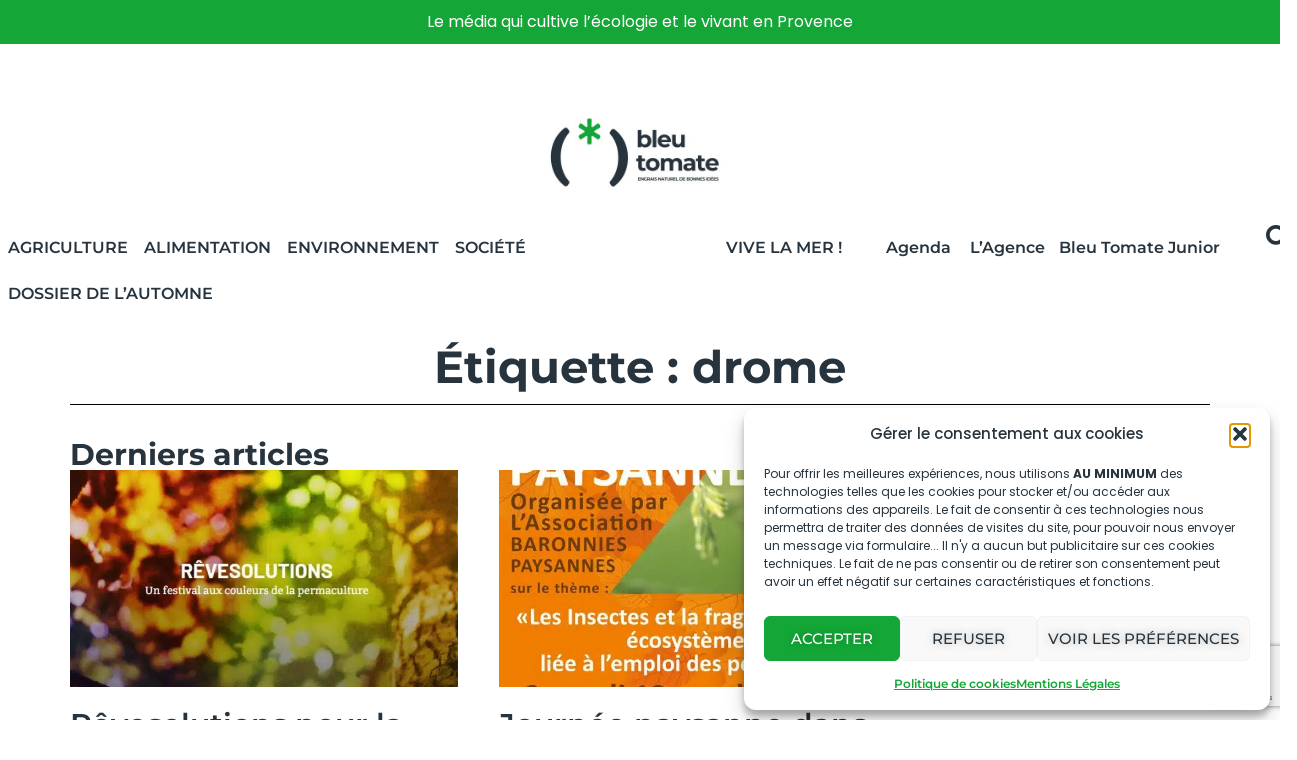

--- FILE ---
content_type: text/html; charset=UTF-8
request_url: https://www.bleu-tomate.fr/tag/drome/
body_size: 21677
content:
<!doctype html><html lang="fr-FR" prefix="og: https://ogp.me/ns#"><head><meta charset="UTF-8"><meta name="viewport" content="width=device-width, initial-scale=1"><link rel="profile" href="https://gmpg.org/xfn/11"><style>img:is([sizes="auto" i], [sizes^="auto," i]) { contain-intrinsic-size: 3000px 1500px }</style><title>drome Archives - Bleu Tomate</title><meta name="robots" content="follow, index, max-snippet:-1, max-video-preview:-1, max-image-preview:large"/><link rel="canonical" href="https://www.bleu-tomate.fr/tag/drome/" /><meta property="og:locale" content="fr_FR" /><meta property="og:type" content="article" /><meta property="og:title" content="drome Archives - Bleu Tomate" /><meta property="og:url" content="https://www.bleu-tomate.fr/tag/drome/" /><meta property="og:site_name" content="Bleu Tomate le mag" /><meta name="twitter:card" content="summary_large_image" /><meta name="twitter:title" content="drome Archives - Bleu Tomate" /><meta name="twitter:label1" content="Événements" /><meta name="twitter:data1" content="2" /> <script type="application/ld+json" class="rank-math-schema">{"@context":"https://schema.org","@graph":[{"@type":"Organization","@id":"https://www.bleu-tomate.fr/#organization","name":"Bleu Tomate le mag"},{"@type":"WebSite","@id":"https://www.bleu-tomate.fr/#website","url":"https://www.bleu-tomate.fr","name":"Bleu Tomate le mag","publisher":{"@id":"https://www.bleu-tomate.fr/#organization"},"inLanguage":"fr-FR"},{"@type":"BreadcrumbList","@id":"https://www.bleu-tomate.fr/tag/drome/#breadcrumb","itemListElement":[{"@type":"ListItem","position":"1","item":{"@id":"https://www.bleu-tomate.fr","name":"Accueil"}},{"@type":"ListItem","position":"2","item":{"@id":"https://www.bleu-tomate.fr/tag/drome/","name":"drome"}}]},{"@type":"CollectionPage","@id":"https://www.bleu-tomate.fr/tag/drome/#webpage","url":"https://www.bleu-tomate.fr/tag/drome/","name":"drome Archives - Bleu Tomate","isPartOf":{"@id":"https://www.bleu-tomate.fr/#website"},"inLanguage":"fr-FR","breadcrumb":{"@id":"https://www.bleu-tomate.fr/tag/drome/#breadcrumb"}}]}</script> <link rel='dns-prefetch' href='//www.googletagmanager.com' /><link href='https://sp-ao.shortpixel.ai' rel='preconnect' /><link rel="alternate" type="application/rss+xml" title="Bleu Tomate &raquo; Flux" href="https://www.bleu-tomate.fr/feed/" /><link rel="alternate" type="application/rss+xml" title="Bleu Tomate &raquo; Flux des commentaires" href="https://www.bleu-tomate.fr/comments/feed/" /><link rel="alternate" type="application/rss+xml" title="Bleu Tomate &raquo; Flux de l’étiquette drome" href="https://www.bleu-tomate.fr/tag/drome/feed/" /><link id='omgf-preload-0' rel='preload' href='//www.bleu-tomate.fr/wp-content/uploads/omgf/mec-google-fonts-mod-wztq4/montserrat-normal-latin-ext.woff2?ver=1741689350' as='font' type='font/woff2' crossorigin /><link id='omgf-preload-1' rel='preload' href='//www.bleu-tomate.fr/wp-content/uploads/omgf/mec-google-fonts-mod-wztq4/montserrat-normal-latin.woff2?ver=1741689350' as='font' type='font/woff2' crossorigin /><link id='omgf-preload-2' rel='preload' href='//www.bleu-tomate.fr/wp-content/uploads/omgf/mec-custom-google-font/montserrat-normal-latin-ext-400.woff2?ver=1741689350' as='font' type='font/woff2' crossorigin /><link id='omgf-preload-3' rel='preload' href='//www.bleu-tomate.fr/wp-content/uploads/omgf/mec-custom-google-font/montserrat-normal-latin-400.woff2?ver=1741689350' as='font' type='font/woff2' crossorigin /><link id='omgf-preload-4' rel='preload' href='//www.bleu-tomate.fr/wp-content/uploads/omgf/mec-custom-google-font/poppins-normal-latin-ext-400.woff2?ver=1741689350' as='font' type='font/woff2' crossorigin /><link id='omgf-preload-5' rel='preload' href='//www.bleu-tomate.fr/wp-content/uploads/omgf/mec-custom-google-font/poppins-normal-latin-400.woff2?ver=1741689350' as='font' type='font/woff2' crossorigin /><link id='omgf-preload-6' rel='preload' href='//www.bleu-tomate.fr/wp-content/uploads/omgf/mec-custom-google-font/poppins-normal-latin-ext-700.woff2?ver=1741689350' as='font' type='font/woff2' crossorigin /><link id='omgf-preload-7' rel='preload' href='//www.bleu-tomate.fr/wp-content/uploads/omgf/mec-custom-google-font/poppins-normal-latin-700.woff2?ver=1741689350' as='font' type='font/woff2' crossorigin /><link rel='stylesheet' id='mec-select2-style-css' href='https://www.bleu-tomate.fr/wp-content/plugins/modern-events-calendar/assets/packages/select2/select2.min.css?ver=7.24.0' media='all' /><link rel='stylesheet' id='mec-font-icons-css' href='https://www.bleu-tomate.fr/wp-content/cache/autoptimize/css/autoptimize_single_a6133545808891995d376d84d0886139.css?ver=7.24.0' media='all' /><link rel='stylesheet' id='mec-frontend-style-css' href='https://www.bleu-tomate.fr/wp-content/plugins/modern-events-calendar/assets/css/frontend.min.css?ver=7.24.0' media='all' /><link rel='stylesheet' id='mec-tooltip-style-css' href='https://www.bleu-tomate.fr/wp-content/cache/autoptimize/css/autoptimize_single_b15ef24270546e5fe896d3ea387ea134.css?ver=7.24.0' media='all' /><link rel='stylesheet' id='mec-tooltip-shadow-style-css' href='https://www.bleu-tomate.fr/wp-content/plugins/modern-events-calendar/assets/packages/tooltip/tooltipster-sideTip-shadow.min.css?ver=7.24.0' media='all' /><link rel='stylesheet' id='featherlight-css' href='https://www.bleu-tomate.fr/wp-content/cache/autoptimize/css/autoptimize_single_513382a9289a46f26896cd7c42ae34dc.css?ver=7.24.0' media='all' /><link rel='stylesheet' id='mec-custom-google-font-css' href='https://www.bleu-tomate.fr/wp-content/cache/autoptimize/css/autoptimize_single_f56d744863e65601839552e045c1a2cc.css?ver=1741689350' media='all' /><link rel='stylesheet' id='mec-lity-style-css' href='https://www.bleu-tomate.fr/wp-content/plugins/modern-events-calendar/assets/packages/lity/lity.min.css?ver=7.24.0' media='all' /><link rel='stylesheet' id='mec-general-calendar-style-css' href='https://www.bleu-tomate.fr/wp-content/cache/autoptimize/css/autoptimize_single_9672918567ade9e4391f6391ad3620d8.css?ver=7.24.0' media='all' /><link rel='stylesheet' id='sbi_styles-css' href='https://www.bleu-tomate.fr/wp-content/plugins/instagram-feed/css/sbi-styles.min.css?ver=6.10.0' media='all' /><link rel='stylesheet' id='wp-block-library-css' href='https://www.bleu-tomate.fr/wp-includes/css/dist/block-library/style.min.css?ver=c016de91690bc1f8fb52c8ab5e1a4bf1' media='all' /><style id='global-styles-inline-css'>:root{--wp--preset--aspect-ratio--square: 1;--wp--preset--aspect-ratio--4-3: 4/3;--wp--preset--aspect-ratio--3-4: 3/4;--wp--preset--aspect-ratio--3-2: 3/2;--wp--preset--aspect-ratio--2-3: 2/3;--wp--preset--aspect-ratio--16-9: 16/9;--wp--preset--aspect-ratio--9-16: 9/16;--wp--preset--color--black: #000000;--wp--preset--color--cyan-bluish-gray: #abb8c3;--wp--preset--color--white: #ffffff;--wp--preset--color--pale-pink: #f78da7;--wp--preset--color--vivid-red: #cf2e2e;--wp--preset--color--luminous-vivid-orange: #ff6900;--wp--preset--color--luminous-vivid-amber: #fcb900;--wp--preset--color--light-green-cyan: #7bdcb5;--wp--preset--color--vivid-green-cyan: #00d084;--wp--preset--color--pale-cyan-blue: #8ed1fc;--wp--preset--color--vivid-cyan-blue: #0693e3;--wp--preset--color--vivid-purple: #9b51e0;--wp--preset--gradient--vivid-cyan-blue-to-vivid-purple: linear-gradient(135deg,rgba(6,147,227,1) 0%,rgb(155,81,224) 100%);--wp--preset--gradient--light-green-cyan-to-vivid-green-cyan: linear-gradient(135deg,rgb(122,220,180) 0%,rgb(0,208,130) 100%);--wp--preset--gradient--luminous-vivid-amber-to-luminous-vivid-orange: linear-gradient(135deg,rgba(252,185,0,1) 0%,rgba(255,105,0,1) 100%);--wp--preset--gradient--luminous-vivid-orange-to-vivid-red: linear-gradient(135deg,rgba(255,105,0,1) 0%,rgb(207,46,46) 100%);--wp--preset--gradient--very-light-gray-to-cyan-bluish-gray: linear-gradient(135deg,rgb(238,238,238) 0%,rgb(169,184,195) 100%);--wp--preset--gradient--cool-to-warm-spectrum: linear-gradient(135deg,rgb(74,234,220) 0%,rgb(151,120,209) 20%,rgb(207,42,186) 40%,rgb(238,44,130) 60%,rgb(251,105,98) 80%,rgb(254,248,76) 100%);--wp--preset--gradient--blush-light-purple: linear-gradient(135deg,rgb(255,206,236) 0%,rgb(152,150,240) 100%);--wp--preset--gradient--blush-bordeaux: linear-gradient(135deg,rgb(254,205,165) 0%,rgb(254,45,45) 50%,rgb(107,0,62) 100%);--wp--preset--gradient--luminous-dusk: linear-gradient(135deg,rgb(255,203,112) 0%,rgb(199,81,192) 50%,rgb(65,88,208) 100%);--wp--preset--gradient--pale-ocean: linear-gradient(135deg,rgb(255,245,203) 0%,rgb(182,227,212) 50%,rgb(51,167,181) 100%);--wp--preset--gradient--electric-grass: linear-gradient(135deg,rgb(202,248,128) 0%,rgb(113,206,126) 100%);--wp--preset--gradient--midnight: linear-gradient(135deg,rgb(2,3,129) 0%,rgb(40,116,252) 100%);--wp--preset--font-size--small: 13px;--wp--preset--font-size--medium: 20px;--wp--preset--font-size--large: 36px;--wp--preset--font-size--x-large: 42px;--wp--preset--spacing--20: 0.44rem;--wp--preset--spacing--30: 0.67rem;--wp--preset--spacing--40: 1rem;--wp--preset--spacing--50: 1.5rem;--wp--preset--spacing--60: 2.25rem;--wp--preset--spacing--70: 3.38rem;--wp--preset--spacing--80: 5.06rem;--wp--preset--shadow--natural: 6px 6px 9px rgba(0, 0, 0, 0.2);--wp--preset--shadow--deep: 12px 12px 50px rgba(0, 0, 0, 0.4);--wp--preset--shadow--sharp: 6px 6px 0px rgba(0, 0, 0, 0.2);--wp--preset--shadow--outlined: 6px 6px 0px -3px rgba(255, 255, 255, 1), 6px 6px rgba(0, 0, 0, 1);--wp--preset--shadow--crisp: 6px 6px 0px rgba(0, 0, 0, 1);}:root { --wp--style--global--content-size: 800px;--wp--style--global--wide-size: 1200px; }:where(body) { margin: 0; }.wp-site-blocks > .alignleft { float: left; margin-right: 2em; }.wp-site-blocks > .alignright { float: right; margin-left: 2em; }.wp-site-blocks > .aligncenter { justify-content: center; margin-left: auto; margin-right: auto; }:where(.wp-site-blocks) > * { margin-block-start: 24px; margin-block-end: 0; }:where(.wp-site-blocks) > :first-child { margin-block-start: 0; }:where(.wp-site-blocks) > :last-child { margin-block-end: 0; }:root { --wp--style--block-gap: 24px; }:root :where(.is-layout-flow) > :first-child{margin-block-start: 0;}:root :where(.is-layout-flow) > :last-child{margin-block-end: 0;}:root :where(.is-layout-flow) > *{margin-block-start: 24px;margin-block-end: 0;}:root :where(.is-layout-constrained) > :first-child{margin-block-start: 0;}:root :where(.is-layout-constrained) > :last-child{margin-block-end: 0;}:root :where(.is-layout-constrained) > *{margin-block-start: 24px;margin-block-end: 0;}:root :where(.is-layout-flex){gap: 24px;}:root :where(.is-layout-grid){gap: 24px;}.is-layout-flow > .alignleft{float: left;margin-inline-start: 0;margin-inline-end: 2em;}.is-layout-flow > .alignright{float: right;margin-inline-start: 2em;margin-inline-end: 0;}.is-layout-flow > .aligncenter{margin-left: auto !important;margin-right: auto !important;}.is-layout-constrained > .alignleft{float: left;margin-inline-start: 0;margin-inline-end: 2em;}.is-layout-constrained > .alignright{float: right;margin-inline-start: 2em;margin-inline-end: 0;}.is-layout-constrained > .aligncenter{margin-left: auto !important;margin-right: auto !important;}.is-layout-constrained > :where(:not(.alignleft):not(.alignright):not(.alignfull)){max-width: var(--wp--style--global--content-size);margin-left: auto !important;margin-right: auto !important;}.is-layout-constrained > .alignwide{max-width: var(--wp--style--global--wide-size);}body .is-layout-flex{display: flex;}.is-layout-flex{flex-wrap: wrap;align-items: center;}.is-layout-flex > :is(*, div){margin: 0;}body .is-layout-grid{display: grid;}.is-layout-grid > :is(*, div){margin: 0;}body{padding-top: 0px;padding-right: 0px;padding-bottom: 0px;padding-left: 0px;}a:where(:not(.wp-element-button)){text-decoration: underline;}:root :where(.wp-element-button, .wp-block-button__link){background-color: #32373c;border-width: 0;color: #fff;font-family: inherit;font-size: inherit;line-height: inherit;padding: calc(0.667em + 2px) calc(1.333em + 2px);text-decoration: none;}.has-black-color{color: var(--wp--preset--color--black) !important;}.has-cyan-bluish-gray-color{color: var(--wp--preset--color--cyan-bluish-gray) !important;}.has-white-color{color: var(--wp--preset--color--white) !important;}.has-pale-pink-color{color: var(--wp--preset--color--pale-pink) !important;}.has-vivid-red-color{color: var(--wp--preset--color--vivid-red) !important;}.has-luminous-vivid-orange-color{color: var(--wp--preset--color--luminous-vivid-orange) !important;}.has-luminous-vivid-amber-color{color: var(--wp--preset--color--luminous-vivid-amber) !important;}.has-light-green-cyan-color{color: var(--wp--preset--color--light-green-cyan) !important;}.has-vivid-green-cyan-color{color: var(--wp--preset--color--vivid-green-cyan) !important;}.has-pale-cyan-blue-color{color: var(--wp--preset--color--pale-cyan-blue) !important;}.has-vivid-cyan-blue-color{color: var(--wp--preset--color--vivid-cyan-blue) !important;}.has-vivid-purple-color{color: var(--wp--preset--color--vivid-purple) !important;}.has-black-background-color{background-color: var(--wp--preset--color--black) !important;}.has-cyan-bluish-gray-background-color{background-color: var(--wp--preset--color--cyan-bluish-gray) !important;}.has-white-background-color{background-color: var(--wp--preset--color--white) !important;}.has-pale-pink-background-color{background-color: var(--wp--preset--color--pale-pink) !important;}.has-vivid-red-background-color{background-color: var(--wp--preset--color--vivid-red) !important;}.has-luminous-vivid-orange-background-color{background-color: var(--wp--preset--color--luminous-vivid-orange) !important;}.has-luminous-vivid-amber-background-color{background-color: var(--wp--preset--color--luminous-vivid-amber) !important;}.has-light-green-cyan-background-color{background-color: var(--wp--preset--color--light-green-cyan) !important;}.has-vivid-green-cyan-background-color{background-color: var(--wp--preset--color--vivid-green-cyan) !important;}.has-pale-cyan-blue-background-color{background-color: var(--wp--preset--color--pale-cyan-blue) !important;}.has-vivid-cyan-blue-background-color{background-color: var(--wp--preset--color--vivid-cyan-blue) !important;}.has-vivid-purple-background-color{background-color: var(--wp--preset--color--vivid-purple) !important;}.has-black-border-color{border-color: var(--wp--preset--color--black) !important;}.has-cyan-bluish-gray-border-color{border-color: var(--wp--preset--color--cyan-bluish-gray) !important;}.has-white-border-color{border-color: var(--wp--preset--color--white) !important;}.has-pale-pink-border-color{border-color: var(--wp--preset--color--pale-pink) !important;}.has-vivid-red-border-color{border-color: var(--wp--preset--color--vivid-red) !important;}.has-luminous-vivid-orange-border-color{border-color: var(--wp--preset--color--luminous-vivid-orange) !important;}.has-luminous-vivid-amber-border-color{border-color: var(--wp--preset--color--luminous-vivid-amber) !important;}.has-light-green-cyan-border-color{border-color: var(--wp--preset--color--light-green-cyan) !important;}.has-vivid-green-cyan-border-color{border-color: var(--wp--preset--color--vivid-green-cyan) !important;}.has-pale-cyan-blue-border-color{border-color: var(--wp--preset--color--pale-cyan-blue) !important;}.has-vivid-cyan-blue-border-color{border-color: var(--wp--preset--color--vivid-cyan-blue) !important;}.has-vivid-purple-border-color{border-color: var(--wp--preset--color--vivid-purple) !important;}.has-vivid-cyan-blue-to-vivid-purple-gradient-background{background: var(--wp--preset--gradient--vivid-cyan-blue-to-vivid-purple) !important;}.has-light-green-cyan-to-vivid-green-cyan-gradient-background{background: var(--wp--preset--gradient--light-green-cyan-to-vivid-green-cyan) !important;}.has-luminous-vivid-amber-to-luminous-vivid-orange-gradient-background{background: var(--wp--preset--gradient--luminous-vivid-amber-to-luminous-vivid-orange) !important;}.has-luminous-vivid-orange-to-vivid-red-gradient-background{background: var(--wp--preset--gradient--luminous-vivid-orange-to-vivid-red) !important;}.has-very-light-gray-to-cyan-bluish-gray-gradient-background{background: var(--wp--preset--gradient--very-light-gray-to-cyan-bluish-gray) !important;}.has-cool-to-warm-spectrum-gradient-background{background: var(--wp--preset--gradient--cool-to-warm-spectrum) !important;}.has-blush-light-purple-gradient-background{background: var(--wp--preset--gradient--blush-light-purple) !important;}.has-blush-bordeaux-gradient-background{background: var(--wp--preset--gradient--blush-bordeaux) !important;}.has-luminous-dusk-gradient-background{background: var(--wp--preset--gradient--luminous-dusk) !important;}.has-pale-ocean-gradient-background{background: var(--wp--preset--gradient--pale-ocean) !important;}.has-electric-grass-gradient-background{background: var(--wp--preset--gradient--electric-grass) !important;}.has-midnight-gradient-background{background: var(--wp--preset--gradient--midnight) !important;}.has-small-font-size{font-size: var(--wp--preset--font-size--small) !important;}.has-medium-font-size{font-size: var(--wp--preset--font-size--medium) !important;}.has-large-font-size{font-size: var(--wp--preset--font-size--large) !important;}.has-x-large-font-size{font-size: var(--wp--preset--font-size--x-large) !important;}
:root :where(.wp-block-pullquote){font-size: 1.5em;line-height: 1.6;}</style><link rel='stylesheet' id='contact-form-7-css' href='https://www.bleu-tomate.fr/wp-content/cache/autoptimize/css/autoptimize_single_64ac31699f5326cb3c76122498b76f66.css?ver=6.1.4' media='all' /><link rel='stylesheet' id='cmplz-general-css' href='https://www.bleu-tomate.fr/wp-content/plugins/complianz-gdpr/assets/css/cookieblocker.min.css?ver=1766001900' media='all' /><link rel='stylesheet' id='ivory-search-styles-css' href='https://www.bleu-tomate.fr/wp-content/plugins/add-search-to-menu/public/css/ivory-search.min.css?ver=5.5.11' media='all' /><link rel='stylesheet' id='hello-elementor-css' href='https://www.bleu-tomate.fr/wp-content/cache/autoptimize/css/autoptimize_single_af4b9638d69957103dc5ea259563873e.css?ver=3.4.4' media='all' /><link rel='stylesheet' id='hello-elementor-theme-style-css' href='https://www.bleu-tomate.fr/wp-content/cache/autoptimize/css/autoptimize_single_a480d2bf8c523da1c15b272e519f33f2.css?ver=3.4.4' media='all' /><link rel='stylesheet' id='hello-elementor-header-footer-css' href='https://www.bleu-tomate.fr/wp-content/cache/autoptimize/css/autoptimize_single_86dbb47955bb9db9c74abc72efb0c6f6.css?ver=3.4.4' media='all' /><link rel='stylesheet' id='elementor-frontend-css' href='https://www.bleu-tomate.fr/wp-content/uploads/elementor/css/custom-frontend.min.css?ver=1752565406' media='all' /><link rel='stylesheet' id='elementor-post-12475-css' href='https://www.bleu-tomate.fr/wp-content/cache/autoptimize/css/autoptimize_single_c69e77ce64ef3e849db1a29c61fdcd30.css?ver=1752565406' media='all' /><link rel='stylesheet' id='widget-image-css' href='https://www.bleu-tomate.fr/wp-content/plugins/elementor/assets/css/widget-image.min.css?ver=3.30.2' media='all' /><link rel='stylesheet' id='widget-nav-menu-css' href='https://www.bleu-tomate.fr/wp-content/uploads/elementor/css/custom-pro-widget-nav-menu.min.css?ver=1752565406' media='all' /><link rel='stylesheet' id='widget-heading-css' href='https://www.bleu-tomate.fr/wp-content/plugins/elementor/assets/css/widget-heading.min.css?ver=3.30.2' media='all' /><link rel='stylesheet' id='widget-icon-list-css' href='https://www.bleu-tomate.fr/wp-content/uploads/elementor/css/custom-widget-icon-list.min.css?ver=1752565406' media='all' /><link rel='stylesheet' id='widget-social-icons-css' href='https://www.bleu-tomate.fr/wp-content/plugins/elementor/assets/css/widget-social-icons.min.css?ver=3.30.2' media='all' /><link rel='stylesheet' id='e-apple-webkit-css' href='https://www.bleu-tomate.fr/wp-content/uploads/elementor/css/custom-apple-webkit.min.css?ver=1752565406' media='all' /><link rel='stylesheet' id='widget-divider-css' href='https://www.bleu-tomate.fr/wp-content/plugins/elementor/assets/css/widget-divider.min.css?ver=3.30.2' media='all' /><link rel='stylesheet' id='widget-posts-css' href='https://www.bleu-tomate.fr/wp-content/plugins/elementor-pro/assets/css/widget-posts.min.css?ver=3.30.0' media='all' /><link rel='stylesheet' id='elementor-icons-css' href='https://www.bleu-tomate.fr/wp-content/plugins/elementor/assets/lib/eicons/css/elementor-icons.min.css?ver=5.43.0' media='all' /><link rel='stylesheet' id='font-awesome-5-all-css' href='https://www.bleu-tomate.fr/wp-content/plugins/elementor/assets/lib/font-awesome/css/all.min.css?ver=3.30.2' media='all' /><link rel='stylesheet' id='font-awesome-4-shim-css' href='https://www.bleu-tomate.fr/wp-content/plugins/elementor/assets/lib/font-awesome/css/v4-shims.min.css?ver=3.30.2' media='all' /><link rel='stylesheet' id='sbistyles-css' href='https://www.bleu-tomate.fr/wp-content/plugins/instagram-feed/css/sbi-styles.min.css?ver=6.10.0' media='all' /><link rel='stylesheet' id='elementor-post-40373-css' href='https://www.bleu-tomate.fr/wp-content/cache/autoptimize/css/autoptimize_single_33f4039aaacaf0a6b4b3dac829725188.css?ver=1763558624' media='all' /><link rel='stylesheet' id='elementor-post-37418-css' href='https://www.bleu-tomate.fr/wp-content/cache/autoptimize/css/autoptimize_single_29feb318ae49603e1ef01797e033427b.css?ver=1767958738' media='all' /><link rel='stylesheet' id='elementor-post-48158-css' href='https://www.bleu-tomate.fr/wp-content/cache/autoptimize/css/autoptimize_single_82fcec8baa220cddb40803fed896cd21.css?ver=1752565463' media='all' /><link rel='stylesheet' id='taxopress-frontend-css-css' href='https://www.bleu-tomate.fr/wp-content/cache/autoptimize/css/autoptimize_single_f5b1dbd550eb33809f67f57e29b24605.css?ver=3.37.2' media='all' /><link rel='stylesheet' id='wp_mailjet_form_builder_widget-widget-front-styles-css' href='https://www.bleu-tomate.fr/wp-content/cache/autoptimize/css/autoptimize_single_3d63b3e505bd3b71bbec6ce647ae8980.css?ver=6.1.5' media='all' /><link rel='stylesheet' id='wp-pagenavi-css' href='https://www.bleu-tomate.fr/wp-content/cache/autoptimize/css/autoptimize_single_73d29ecb3ae4eb2b78712fab3a46d32d.css?ver=2.70' media='all' /><link rel='stylesheet' id='jquery-lazyloadxt-spinner-css-css' href='https://www.bleu-tomate.fr/wp-content/cache/autoptimize/css/autoptimize_single_d4a56d3242663a4b372dc090375e8136.css?ver=c016de91690bc1f8fb52c8ab5e1a4bf1' media='all' /><link rel='stylesheet' id='a3a3_lazy_load-css' href='https://www.bleu-tomate.fr/wp-content/uploads/sass/a3_lazy_load.min.css?ver=1748441229' media='all' /><link rel='stylesheet' id='__EPYT__style-css' href='https://www.bleu-tomate.fr/wp-content/plugins/youtube-embed-plus/styles/ytprefs.min.css?ver=14.2.4' media='all' /><style id='__EPYT__style-inline-css'>.epyt-gallery-thumb {
                        width: 33.333%;
                }</style><link rel='stylesheet' id='eael-general-css' href='https://www.bleu-tomate.fr/wp-content/plugins/essential-addons-for-elementor-lite/assets/front-end/css/view/general.min.css?ver=6.2.0' media='all' /><link rel='stylesheet' id='elementor-gf-local-montserrat-css' href='https://www.bleu-tomate.fr/wp-content/cache/autoptimize/css/autoptimize_single_662fc18ebd092c1edeb2aedc3d28961e.css?ver=1741689350' media='all' /><link rel='stylesheet' id='elementor-gf-local-robotoslab-css' href='https://www.bleu-tomate.fr/wp-content/cache/autoptimize/css/autoptimize_single_43c236adadd51ef0f431821146c3bbf3.css?ver=1741689350' media='all' /><link rel='stylesheet' id='elementor-gf-local-roboto-css' href='https://www.bleu-tomate.fr/wp-content/cache/autoptimize/css/autoptimize_single_5ab8e98a5e268d43ac79e21dfbec4f8e.css?ver=1741689350' media='all' /><link rel='stylesheet' id='elementor-gf-local-poppins-css' href='https://www.bleu-tomate.fr/wp-content/cache/autoptimize/css/autoptimize_single_fe9b8b2b9a4d0a7bb3579d6eeda019e3.css?ver=1741689350' media='all' /><link rel='stylesheet' id='elementor-icons-shared-0-css' href='https://www.bleu-tomate.fr/wp-content/plugins/elementor/assets/lib/font-awesome/css/fontawesome.min.css?ver=5.15.3' media='all' /><link rel='stylesheet' id='elementor-icons-fa-solid-css' href='https://www.bleu-tomate.fr/wp-content/plugins/elementor/assets/lib/font-awesome/css/solid.min.css?ver=5.15.3' media='all' /><link rel='stylesheet' id='elementor-icons-fa-brands-css' href='https://www.bleu-tomate.fr/wp-content/plugins/elementor/assets/lib/font-awesome/css/brands.min.css?ver=5.15.3' media='all' /> <script src="https://www.bleu-tomate.fr/wp-includes/js/jquery/jquery.min.js?ver=3.7.1" id="jquery-core-js"></script> <script defer src="https://www.bleu-tomate.fr/wp-includes/js/jquery/jquery-migrate.min.js?ver=3.4.1" id="jquery-migrate-js"></script> <script src="https://www.bleu-tomate.fr/wp-content/plugins/elementor/assets/lib/font-awesome/js/v4-shims.min.js?ver=3.30.2" id="font-awesome-4-shim-js"></script> <script defer src="https://www.bleu-tomate.fr/wp-content/cache/autoptimize/js/autoptimize_single_8fa2b9763d58f6cffcb0218dcc145b02.js?ver=3.37.2" id="taxopress-frontend-js-js"></script> 
 <script defer src="https://www.googletagmanager.com/gtag/js?id=GT-PBGVW3S" id="google_gtagjs-js"></script> <script id="google_gtagjs-js-after">window.dataLayer = window.dataLayer || [];function gtag(){dataLayer.push(arguments);}
gtag("set","linker",{"domains":["www.bleu-tomate.fr"]});
gtag("js", new Date());
gtag("set", "developer_id.dZTNiMT", true);
gtag("config", "GT-PBGVW3S");
 window._googlesitekit = window._googlesitekit || {}; window._googlesitekit.throttledEvents = []; window._googlesitekit.gtagEvent = (name, data) => { var key = JSON.stringify( { name, data } ); if ( !! window._googlesitekit.throttledEvents[ key ] ) { return; } window._googlesitekit.throttledEvents[ key ] = true; setTimeout( () => { delete window._googlesitekit.throttledEvents[ key ]; }, 5 ); gtag( "event", name, { ...data, event_source: "site-kit" } ); };</script> <script id="__ytprefs__-js-extra">var _EPYT_ = {"ajaxurl":"https:\/\/www.bleu-tomate.fr\/wp-admin\/admin-ajax.php","security":"d5030b4c9e","gallery_scrolloffset":"20","eppathtoscripts":"https:\/\/www.bleu-tomate.fr\/wp-content\/plugins\/youtube-embed-plus\/scripts\/","eppath":"https:\/\/www.bleu-tomate.fr\/wp-content\/plugins\/youtube-embed-plus\/","epresponsiveselector":"[\"iframe.__youtube_prefs__\",\"iframe[src*='youtube.com']\",\"iframe[src*='youtube-nocookie.com']\",\"iframe[data-ep-src*='youtube.com']\",\"iframe[data-ep-src*='youtube-nocookie.com']\",\"iframe[data-ep-gallerysrc*='youtube.com']\"]","epdovol":"1","version":"14.2.4","evselector":"iframe.__youtube_prefs__[src], iframe[src*=\"youtube.com\/embed\/\"], iframe[src*=\"youtube-nocookie.com\/embed\/\"]","ajax_compat":"","maxres_facade":"eager","ytapi_load":"light","pause_others":"","stopMobileBuffer":"1","facade_mode":"","not_live_on_channel":""};</script> <script defer src="https://www.bleu-tomate.fr/wp-content/plugins/youtube-embed-plus/scripts/ytprefs.min.js?ver=14.2.4" id="__ytprefs__-js"></script> <link rel="https://api.w.org/" href="https://www.bleu-tomate.fr/wp-json/" /><link rel="alternate" title="JSON" type="application/json" href="https://www.bleu-tomate.fr/wp-json/wp/v2/tags/220" /><link rel="EditURI" type="application/rsd+xml" title="RSD" href="https://www.bleu-tomate.fr/xmlrpc.php?rsd" /><meta name="generator" content="Site Kit by Google 1.170.0" /><style>.cmplz-hidden {
					display: none !important;
				}</style><meta name="generator" content="Elementor 3.30.2; features: additional_custom_breakpoints; settings: css_print_method-external, google_font-enabled, font_display-auto"><style>.e-con.e-parent:nth-of-type(n+4):not(.e-lazyloaded):not(.e-no-lazyload),
				.e-con.e-parent:nth-of-type(n+4):not(.e-lazyloaded):not(.e-no-lazyload) * {
					background-image: none !important;
				}
				@media screen and (max-height: 1024px) {
					.e-con.e-parent:nth-of-type(n+3):not(.e-lazyloaded):not(.e-no-lazyload),
					.e-con.e-parent:nth-of-type(n+3):not(.e-lazyloaded):not(.e-no-lazyload) * {
						background-image: none !important;
					}
				}
				@media screen and (max-height: 640px) {
					.e-con.e-parent:nth-of-type(n+2):not(.e-lazyloaded):not(.e-no-lazyload),
					.e-con.e-parent:nth-of-type(n+2):not(.e-lazyloaded):not(.e-no-lazyload) * {
						background-image: none !important;
					}
				}</style><link rel="icon" href="https://sp-ao.shortpixel.ai/client/to_webp,q_glossy,ret_img,w_32,h_32/https://www.bleu-tomate.fr/wp-content/uploads/2020/02/Bleu-Tomate-Favicon-2025-150x150.png" sizes="32x32" /><link rel="icon" href="https://sp-ao.shortpixel.ai/client/to_webp,q_glossy,ret_img,w_192,h_192/https://www.bleu-tomate.fr/wp-content/uploads/2020/02/Bleu-Tomate-Favicon-2025-300x300.png" sizes="192x192" /><link rel="apple-touch-icon" href="https://sp-ao.shortpixel.ai/client/to_webp,q_glossy,ret_img,w_180,h_180/https://www.bleu-tomate.fr/wp-content/uploads/2020/02/Bleu-Tomate-Favicon-2025-300x300.png" /><meta name="msapplication-TileImage" content="https://www.bleu-tomate.fr/wp-content/uploads/2020/02/Bleu-Tomate-Favicon-2025-300x300.png" /><style id="wp-custom-css">.entry-footer,
#comments {
    max-width: 1200px;
    margin: 0 auto;
    padding: 20px;
}

.entry-footer {
    text-align: center;
    font-size: 16px;
    padding-top: 10px;
}

.post-tags,
.tags-links {
    max-width: 1200px;
    margin: 0 auto;
    padding: 20px;
    text-align: center;
    display: block;
}

.single-post img.lazy-loaded,
.single-post .wp-post-image {
    display: block;
    position: relative !important;
    margin: 0 auto 30px auto !important;
    max-width: 100%;
    height: auto;
    object-fit: cover;
    z-index: 1 !important;
}

.elementor-post__avatar img {
    border-radius: 50%;
    width: 70px !important;
    height: 70px !important;
    object-fit: cover;
    display: block;
    background: none !important;
}

/* Cette correction empêchera tout chevauchement ou texte caché */
.single-post .entry-content,
.single-post .elementor-section-wrap,
.single-post .elementor-widget-container {
    clear: both !important;
    overflow: visible !important;
    position: relative !important;
    z-index: 2 !important;
}

.single-post .entry-content p:first-child,
.single-post .elementor-section:first-child {
    margin-top: 0 !important;
    padding-top: 0 !important;
}

/* Masquer l'image mise en avant insérée automatiquement par le thème */
.single-post .wp-post-image {
    display: none !important;
}

html, body {
    overflow-x: hidden;
}

/* Justifier le texte dans les articles */
.single-post .entry-content,
.single-post .entry-content p {
    text-align: justify !important;
}

/* (Optionnel) Justifier aussi les pages */
.entry-content,
.entry-content p {
    text-align: justify !important;
}</style><style type="text/css">#is-ajax-search-result-44343 .is-ajax-term-label,
                #is-ajax-search-details-44343 .is-ajax-term-label,
				#is-ajax-search-result-44343,
                #is-ajax-search-details-44343 {
					color: #27343e !important;
				}
                        			.is-form-id-44343 .is-search-submit:focus,
			.is-form-id-44343 .is-search-submit:hover,
			.is-form-id-44343 .is-search-submit,
            .is-form-id-44343 .is-search-icon {
			color: #ffffff !important;            background-color: #14a737 !important;            			}
                        	.is-form-id-44343 .is-search-submit path {
					fill: #ffffff !important;            	}
            			.is-form-id-44343 .is-search-input::-webkit-input-placeholder {
			    color: #27343e !important;
			}
			.is-form-id-44343 .is-search-input:-moz-placeholder {
			    color: #27343e !important;
			    opacity: 1;
			}
			.is-form-id-44343 .is-search-input::-moz-placeholder {
			    color: #27343e !important;
			    opacity: 1;
			}
			.is-form-id-44343 .is-search-input:-ms-input-placeholder {
			    color: #27343e !important;
			}
                        			.is-form-style-1.is-form-id-44343 .is-search-input:focus,
			.is-form-style-1.is-form-id-44343 .is-search-input:hover,
			.is-form-style-1.is-form-id-44343 .is-search-input,
			.is-form-style-2.is-form-id-44343 .is-search-input:focus,
			.is-form-style-2.is-form-id-44343 .is-search-input:hover,
			.is-form-style-2.is-form-id-44343 .is-search-input,
			.is-form-style-3.is-form-id-44343 .is-search-input:focus,
			.is-form-style-3.is-form-id-44343 .is-search-input:hover,
			.is-form-style-3.is-form-id-44343 .is-search-input,
			.is-form-id-44343 .is-search-input:focus,
			.is-form-id-44343 .is-search-input:hover,
			.is-form-id-44343 .is-search-input {
                                color: #27343e !important;                                                                background-color: #ffffff !important;			}</style><style type="text/css">.is-form-id-44342 .is-search-submit:focus,
			.is-form-id-44342 .is-search-submit:hover,
			.is-form-id-44342 .is-search-submit,
            .is-form-id-44342 .is-search-icon {
			color: #ffffff !important;            background-color: #14a737 !important;            			}
                        	.is-form-id-44342 .is-search-submit path {
					fill: #ffffff !important;            	}
            			.is-form-id-44342 .is-search-input::-webkit-input-placeholder {
			    color: #27343e !important;
			}
			.is-form-id-44342 .is-search-input:-moz-placeholder {
			    color: #27343e !important;
			    opacity: 1;
			}
			.is-form-id-44342 .is-search-input::-moz-placeholder {
			    color: #27343e !important;
			    opacity: 1;
			}
			.is-form-id-44342 .is-search-input:-ms-input-placeholder {
			    color: #27343e !important;
			}
                        			.is-form-style-1.is-form-id-44342 .is-search-input:focus,
			.is-form-style-1.is-form-id-44342 .is-search-input:hover,
			.is-form-style-1.is-form-id-44342 .is-search-input,
			.is-form-style-2.is-form-id-44342 .is-search-input:focus,
			.is-form-style-2.is-form-id-44342 .is-search-input:hover,
			.is-form-style-2.is-form-id-44342 .is-search-input,
			.is-form-style-3.is-form-id-44342 .is-search-input:focus,
			.is-form-style-3.is-form-id-44342 .is-search-input:hover,
			.is-form-style-3.is-form-id-44342 .is-search-input,
			.is-form-id-44342 .is-search-input:focus,
			.is-form-id-44342 .is-search-input:hover,
			.is-form-id-44342 .is-search-input {
                                color: #27343e !important;                                                                			}</style><style type="text/css">.is-form-id-44341 .is-search-submit:focus,
			.is-form-id-44341 .is-search-submit:hover,
			.is-form-id-44341 .is-search-submit,
            .is-form-id-44341 .is-search-icon {
			color: #ffffff !important;                        			}
                        	.is-form-id-44341 .is-search-submit path {
					fill: #ffffff !important;            	}
            			.is-form-style-1.is-form-id-44341 .is-search-input:focus,
			.is-form-style-1.is-form-id-44341 .is-search-input:hover,
			.is-form-style-1.is-form-id-44341 .is-search-input,
			.is-form-style-2.is-form-id-44341 .is-search-input:focus,
			.is-form-style-2.is-form-id-44341 .is-search-input:hover,
			.is-form-style-2.is-form-id-44341 .is-search-input,
			.is-form-style-3.is-form-id-44341 .is-search-input:focus,
			.is-form-style-3.is-form-id-44341 .is-search-input:hover,
			.is-form-style-3.is-form-id-44341 .is-search-input,
			.is-form-id-44341 .is-search-input:focus,
			.is-form-id-44341 .is-search-input:hover,
			.is-form-id-44341 .is-search-input {
                                                                                                background-color: #14a737 !important;			}</style><style>:root,::before,::after{--mec-heading-font-family: 'Montserrat';--mec-paragraph-font-family: 'Poppins';--mec-color-skin: #14a737;--mec-color-skin-rgba-1: rgba(20,167,55,.25);--mec-color-skin-rgba-2: rgba(20,167,55,.5);--mec-color-skin-rgba-3: rgba(20,167,55,.75);--mec-color-skin-rgba-4: rgba(20,167,55,.11);--mec-primary-border-radius: ;--mec-secondary-border-radius: ;--mec-container-normal-width: 1196px;--mec-container-large-width: 1690px;--mec-title-color: #27343e;--mec-title-color-hover: #14a737;--mec-content-color: #27343e;--mec-fes-main-color: #ffffff;--mec-fes-main-color-rgba-1: rgba(255, 255, 255, 0.12);--mec-fes-main-color-rgba-2: rgba(255, 255, 255, 0.23);--mec-fes-main-color-rgba-3: rgba(255, 255, 255, 0.03);--mec-fes-main-color-rgba-4: rgba(255, 255, 255, 0.3);--mec-fes-main-color-rgba-5: rgb(255 255 255 / 7%);--mec-fes-main-color-rgba-6: rgba(255, 255, 255, 0.2);.mec-fes-form #mec_reg_form_field_types .button.red:before, .mec-fes-form #mec_reg_form_field_types .button.red {border-color: #ffd2dd;color: #ea6485;}.mec-fes-form .mec-meta-box-fields h4 label {background: transparent;}</style><style>.mec-events-event-image {
    display: none !important;
}</style></head><body data-cmplz=1 class="archive tag tag-drome tag-220 wp-custom-logo wp-embed-responsive wp-theme-hello-elementor mec-theme-hello-elementor hello-elementor hello-elementor-default elementor-page-48158 elementor-default elementor-template-full-width elementor-kit-12475"> <a class="skip-link screen-reader-text" href="#content">Aller au contenu</a><div data-elementor-type="header" data-elementor-id="40373" class="elementor elementor-40373 elementor-location-header" data-elementor-post-type="elementor_library"><div class="elementor-element elementor-element-28c2dd4 e-con-full e-flex e-con e-parent" data-id="28c2dd4" data-element_type="container" data-settings="{&quot;background_background&quot;:&quot;classic&quot;}"><div class="elementor-element elementor-element-fd2ed00 elementor-widget elementor-widget-text-editor" data-id="fd2ed00" data-element_type="widget" data-widget_type="text-editor.default"><div class="elementor-widget-container"><div id="message-list_1744196983.847989" class="c-virtual_list__item" tabindex="0" role="listitem" aria-setsize="-1" data-qa="virtual-list-item" data-item-key="1744196983.847989"><div class="c-message_kit__background c-message_kit__background--hovered p-message_pane_message__message c-message_kit__message" role="presentation" data-qa="message_container" data-qa-unprocessed="false" data-qa-placeholder="false"><div class="c-message_kit__hover c-message_kit__hover--hovered" role="document" aria-roledescription="message" data-qa-hover="true"><div class="c-message_kit__actions c-message_kit__actions--default"><div class="c-message_kit__gutter"><div class="c-message_kit__gutter__right" role="presentation" data-qa="message_content"><div class="c-message_kit__blocks c-message_kit__blocks--rich_text"><div class="c-message__message_blocks c-message__message_blocks--rich_text" data-qa="message-text"><div class="p-block_kit_renderer" data-qa="block-kit-renderer"><div class="p-block_kit_renderer__block_wrapper p-block_kit_renderer__block_wrapper--first"><div class="p-rich_text_block" dir="auto"><div class="p-rich_text_section">Le média qui cultive l’écologie et le vivant en Provence</div></div></div></div></div></div></div></div></div></div></div></div></div></div></div><div class="elementor-element elementor-element-4b6e2fe elementor-hidden-tablet elementor-hidden-mobile elementor-hidden-tablet_extra elementor-hidden-mobile_extra e-flex e-con-boxed e-con e-parent" data-id="4b6e2fe" data-element_type="container"><div class="e-con-inner"><div class="elementor-element elementor-element-87cd5d7 e-con-full e-flex e-con e-child" data-id="87cd5d7" data-element_type="container"><div class="elementor-element elementor-element-0750a79 elementor-widget__width-initial elementor-widget elementor-widget-theme-site-logo elementor-widget-image" data-id="0750a79" data-element_type="widget" data-widget_type="theme-site-logo.default"><div class="elementor-widget-container"> <a href="https://www.bleu-tomate.fr"> <img decoding="async" src="https://sp-ao.shortpixel.ai/client/to_webp,q_glossy,ret_img/https://www.bleu-tomate.fr/wp-content/uploads/elementor/thumbs/Logos-BT-JPG-scaled-r6gbdu0zi7ojdmfktukzhobt6czf1jy3pvzqzhxoqw.jpg" title="Logos BT JPG" alt="Logos BT JPG" loading="lazy" /> </a></div></div></div></div></div><div class="elementor-element elementor-element-027e125 elementor-hidden-tablet_extra elementor-hidden-tablet elementor-hidden-mobile_extra elementor-hidden-mobile e-flex e-con-boxed e-con e-parent" data-id="027e125" data-element_type="container"><div class="e-con-inner"><div class="elementor-element elementor-element-c8319e0 elementor-nav-menu__align-start elementor-widget__width-initial elementor-widget-widescreen__width-initial elementor-nav-menu--dropdown-tablet elementor-nav-menu__text-align-aside elementor-nav-menu--toggle elementor-nav-menu--burger elementor-widget elementor-widget-nav-menu" data-id="c8319e0" data-element_type="widget" data-settings="{&quot;layout&quot;:&quot;horizontal&quot;,&quot;submenu_icon&quot;:{&quot;value&quot;:&quot;&lt;i class=\&quot;fas fa-caret-down\&quot;&gt;&lt;\/i&gt;&quot;,&quot;library&quot;:&quot;fa-solid&quot;},&quot;toggle&quot;:&quot;burger&quot;}" data-widget_type="nav-menu.default"><div class="elementor-widget-container"><nav aria-label="Menu" class="elementor-nav-menu--main elementor-nav-menu__container elementor-nav-menu--layout-horizontal e--pointer-underline e--animation-fade"><ul id="menu-1-c8319e0" class="elementor-nav-menu"><li class="menu-item menu-item-type-taxonomy menu-item-object-category menu-item-41468"><a href="https://www.bleu-tomate.fr/agriculture/" class="elementor-item">Agriculture</a></li><li class="menu-item menu-item-type-taxonomy menu-item-object-category menu-item-41469"><a href="https://www.bleu-tomate.fr/alimentation/" class="elementor-item">Alimentation</a></li><li class="menu-item menu-item-type-taxonomy menu-item-object-category menu-item-41470"><a href="https://www.bleu-tomate.fr/environnement/" class="elementor-item">Environnement</a></li><li class="menu-item menu-item-type-taxonomy menu-item-object-category menu-item-41472"><a href="https://www.bleu-tomate.fr/societe/" class="elementor-item">Société</a></li><li class="menu-item menu-item-type-taxonomy menu-item-object-dossiers menu-item-51991"><a href="https://www.bleu-tomate.fr/dossiers/projets-alimentaires-territoriaux/" class="elementor-item">Dossier de l&rsquo;automne</a></li></ul></nav><div class="elementor-menu-toggle" role="button" tabindex="0" aria-label="Permuter le menu" aria-expanded="false"> <i aria-hidden="true" role="presentation" class="elementor-menu-toggle__icon--open eicon-menu-bar"></i><i aria-hidden="true" role="presentation" class="elementor-menu-toggle__icon--close eicon-close"></i></div><nav class="elementor-nav-menu--dropdown elementor-nav-menu__container" aria-hidden="true"><ul id="menu-2-c8319e0" class="elementor-nav-menu"><li class="menu-item menu-item-type-taxonomy menu-item-object-category menu-item-41468"><a href="https://www.bleu-tomate.fr/agriculture/" class="elementor-item" tabindex="-1">Agriculture</a></li><li class="menu-item menu-item-type-taxonomy menu-item-object-category menu-item-41469"><a href="https://www.bleu-tomate.fr/alimentation/" class="elementor-item" tabindex="-1">Alimentation</a></li><li class="menu-item menu-item-type-taxonomy menu-item-object-category menu-item-41470"><a href="https://www.bleu-tomate.fr/environnement/" class="elementor-item" tabindex="-1">Environnement</a></li><li class="menu-item menu-item-type-taxonomy menu-item-object-category menu-item-41472"><a href="https://www.bleu-tomate.fr/societe/" class="elementor-item" tabindex="-1">Société</a></li><li class="menu-item menu-item-type-taxonomy menu-item-object-dossiers menu-item-51991"><a href="https://www.bleu-tomate.fr/dossiers/projets-alimentaires-territoriaux/" class="elementor-item" tabindex="-1">Dossier de l&rsquo;automne</a></li></ul></nav></div></div><div class="elementor-element elementor-element-b4381f2 elementor-nav-menu__align-start elementor-widget__width-initial elementor-widget-widescreen__width-initial elementor-nav-menu--dropdown-tablet elementor-nav-menu__text-align-aside elementor-nav-menu--toggle elementor-nav-menu--burger elementor-widget elementor-widget-nav-menu" data-id="b4381f2" data-element_type="widget" data-settings="{&quot;layout&quot;:&quot;horizontal&quot;,&quot;submenu_icon&quot;:{&quot;value&quot;:&quot;&lt;i class=\&quot;fas fa-caret-down\&quot;&gt;&lt;\/i&gt;&quot;,&quot;library&quot;:&quot;fa-solid&quot;},&quot;toggle&quot;:&quot;burger&quot;}" data-widget_type="nav-menu.default"><div class="elementor-widget-container"><nav aria-label="Menu" class="elementor-nav-menu--main elementor-nav-menu__container elementor-nav-menu--layout-horizontal e--pointer-underline e--animation-fade"><ul id="menu-1-b4381f2" class="elementor-nav-menu"><li class="menu-item menu-item-type-post_type menu-item-object-page menu-item-46806"><a href="https://www.bleu-tomate.fr/la-mer-nest-pas-morte-vive-la-mer/" class="elementor-item">Vive la Mer !</a></li></ul></nav><div class="elementor-menu-toggle" role="button" tabindex="0" aria-label="Permuter le menu" aria-expanded="false"> <i aria-hidden="true" role="presentation" class="elementor-menu-toggle__icon--open eicon-menu-bar"></i><i aria-hidden="true" role="presentation" class="elementor-menu-toggle__icon--close eicon-close"></i></div><nav class="elementor-nav-menu--dropdown elementor-nav-menu__container" aria-hidden="true"><ul id="menu-2-b4381f2" class="elementor-nav-menu"><li class="menu-item menu-item-type-post_type menu-item-object-page menu-item-46806"><a href="https://www.bleu-tomate.fr/la-mer-nest-pas-morte-vive-la-mer/" class="elementor-item" tabindex="-1">Vive la Mer !</a></li></ul></nav></div></div><div class="elementor-element elementor-element-539210c elementor-nav-menu__align-start elementor-widget__width-initial elementor-widget-widescreen__width-initial elementor-nav-menu--dropdown-tablet elementor-nav-menu__text-align-aside elementor-nav-menu--toggle elementor-nav-menu--burger elementor-widget elementor-widget-nav-menu" data-id="539210c" data-element_type="widget" data-settings="{&quot;layout&quot;:&quot;horizontal&quot;,&quot;submenu_icon&quot;:{&quot;value&quot;:&quot;&lt;i class=\&quot;fas fa-caret-down\&quot;&gt;&lt;\/i&gt;&quot;,&quot;library&quot;:&quot;fa-solid&quot;},&quot;toggle&quot;:&quot;burger&quot;}" data-widget_type="nav-menu.default"><div class="elementor-widget-container"><nav aria-label="Menu" class="elementor-nav-menu--main elementor-nav-menu__container elementor-nav-menu--layout-horizontal e--pointer-underline e--animation-fade"><ul id="menu-1-539210c" class="elementor-nav-menu"><li class="menu-item menu-item-type-custom menu-item-object-custom menu-item-43979"><a href="https://www.bleu-tomate.fr/agenda/" class="elementor-item">Agenda</a></li></ul></nav><div class="elementor-menu-toggle" role="button" tabindex="0" aria-label="Permuter le menu" aria-expanded="false"> <i aria-hidden="true" role="presentation" class="elementor-menu-toggle__icon--open eicon-menu-bar"></i><i aria-hidden="true" role="presentation" class="elementor-menu-toggle__icon--close eicon-close"></i></div><nav class="elementor-nav-menu--dropdown elementor-nav-menu__container" aria-hidden="true"><ul id="menu-2-539210c" class="elementor-nav-menu"><li class="menu-item menu-item-type-custom menu-item-object-custom menu-item-43979"><a href="https://www.bleu-tomate.fr/agenda/" class="elementor-item" tabindex="-1">Agenda</a></li></ul></nav></div></div><div class="elementor-element elementor-element-f3842c4 elementor-nav-menu__align-start elementor-widget__width-initial elementor-widget-widescreen__width-initial elementor-nav-menu--dropdown-tablet elementor-nav-menu__text-align-aside elementor-nav-menu--toggle elementor-nav-menu--burger elementor-widget elementor-widget-nav-menu" data-id="f3842c4" data-element_type="widget" data-settings="{&quot;layout&quot;:&quot;horizontal&quot;,&quot;submenu_icon&quot;:{&quot;value&quot;:&quot;&lt;i class=\&quot;fas fa-caret-down\&quot;&gt;&lt;\/i&gt;&quot;,&quot;library&quot;:&quot;fa-solid&quot;},&quot;toggle&quot;:&quot;burger&quot;}" data-widget_type="nav-menu.default"><div class="elementor-widget-container"><nav aria-label="Menu" class="elementor-nav-menu--main elementor-nav-menu__container elementor-nav-menu--layout-horizontal e--pointer-underline e--animation-fade"><ul id="menu-1-f3842c4" class="elementor-nav-menu"><li class="menu-item menu-item-type-custom menu-item-object-custom menu-item-41474"><a href="https://www.bleu-tomate.com/" class="elementor-item">L&rsquo;Agence</a></li><li class="menu-item menu-item-type-post_type menu-item-object-page menu-item-46083"><a href="https://www.bleu-tomate.fr/bleu-tomate-junior/" class="elementor-item">Bleu Tomate Junior</a></li></ul></nav><div class="elementor-menu-toggle" role="button" tabindex="0" aria-label="Permuter le menu" aria-expanded="false"> <i aria-hidden="true" role="presentation" class="elementor-menu-toggle__icon--open eicon-menu-bar"></i><i aria-hidden="true" role="presentation" class="elementor-menu-toggle__icon--close eicon-close"></i></div><nav class="elementor-nav-menu--dropdown elementor-nav-menu__container" aria-hidden="true"><ul id="menu-2-f3842c4" class="elementor-nav-menu"><li class="menu-item menu-item-type-custom menu-item-object-custom menu-item-41474"><a href="https://www.bleu-tomate.com/" class="elementor-item" tabindex="-1">L&rsquo;Agence</a></li><li class="menu-item menu-item-type-post_type menu-item-object-page menu-item-46083"><a href="https://www.bleu-tomate.fr/bleu-tomate-junior/" class="elementor-item" tabindex="-1">Bleu Tomate Junior</a></li></ul></nav></div></div><div class="elementor-element elementor-element-f725e23 elementor-widget__width-initial elementor-hidden-mobile elementor-widget-widescreen__width-initial elementor-view-default elementor-widget elementor-widget-icon" data-id="f725e23" data-element_type="widget" data-widget_type="icon.default"><div class="elementor-widget-container"><div class="elementor-icon-wrapper"> <a class="elementor-icon" href="#elementor-action%3Aaction%3Dpopup%3Aopen%26settings%3DeyJpZCI6IjQwMzgxIiwidG9nZ2xlIjpmYWxzZX0%3D"> <i aria-hidden="true" class="fas fa-search"></i> </a></div></div></div></div></div><section class="elementor-section elementor-top-section elementor-element elementor-element-e0b8029 elementor-section-content-middle elementor-hidden-desktop elementor-hidden-tablet elementor-hidden-mobile elementor-section-boxed elementor-section-height-default elementor-section-height-default" data-id="e0b8029" data-element_type="section"><div class="elementor-container elementor-column-gap-default"><div class="elementor-column elementor-col-100 elementor-top-column elementor-element elementor-element-1226b32" data-id="1226b32" data-element_type="column"><div class="elementor-widget-wrap elementor-element-populated"><div class="elementor-element elementor-element-252edb9 elementor-widget__width-initial elementor-hidden-widescreen elementor-view-default elementor-widget elementor-widget-icon" data-id="252edb9" data-element_type="widget" data-widget_type="icon.default"><div class="elementor-widget-container"><div class="elementor-icon-wrapper"> <a class="elementor-icon" href="#elementor-action%3Aaction%3Dpopup%3Aopen%26settings%3DeyJpZCI6IjQwMzgxIiwidG9nZ2xlIjpmYWxzZX0%3D"> <i aria-hidden="true" class="fas fa-search"></i> </a></div></div></div></div></div></div></section><section class="elementor-section elementor-top-section elementor-element elementor-element-6e5e31e elementor-section-content-middle elementor-hidden-desktop elementor-hidden-tablet elementor-hidden-widescreen elementor-hidden-tablet_extra elementor-hidden-mobile_extra elementor-section-boxed elementor-section-height-default elementor-section-height-default" data-id="6e5e31e" data-element_type="section"><div class="elementor-container elementor-column-gap-default"><div class="elementor-column elementor-col-33 elementor-top-column elementor-element elementor-element-5f8cec7" data-id="5f8cec7" data-element_type="column"><div class="elementor-widget-wrap elementor-element-populated"><div class="elementor-element elementor-element-eed8448 elementor-widget__width-initial elementor-widget elementor-widget-theme-site-logo elementor-widget-image" data-id="eed8448" data-element_type="widget" data-widget_type="theme-site-logo.default"><div class="elementor-widget-container"> <a href="https://www.bleu-tomate.fr"> <picture fetchpriority="high" class="attachment-full size-full wp-image-47167"> <source type="image/webp" data-srcset="https://www.bleu-tomate.fr/wp-content/uploads/2020/02/Logos-BT-JPG-scaled.jpg.webp 2100w, https://www.bleu-tomate.fr/wp-content/uploads/2020/02/Logos-BT-JPG-300x300.jpg.webp 300w, https://www.bleu-tomate.fr/wp-content/uploads/2020/02/Logos-BT-JPG-1024x1024.jpg.webp 1024w, https://www.bleu-tomate.fr/wp-content/uploads/2020/02/Logos-BT-JPG-150x150.jpg.webp 150w, https://www.bleu-tomate.fr/wp-content/uploads/2020/02/Logos-BT-JPG-768x768.jpg.webp 768w, https://www.bleu-tomate.fr/wp-content/uploads/2020/02/Logos-BT-JPG-1536x1536.jpg.webp 1536w, https://www.bleu-tomate.fr/wp-content/uploads/2020/02/Logos-BT-JPG-2048x2048.jpg.webp 2048w" sizes="(max-width: 2100px) 100vw, 2100px"/> <img decoding="async" fetchpriority="high" width="2100" height="2100" src="https://sp-ao.shortpixel.ai/client/to_webp,q_glossy,ret_img,w_2100,h_2100/https://www.bleu-tomate.fr/wp-content/uploads/2020/02/Logos-BT-JPG-scaled.jpg" alt="" srcset="https://sp-ao.shortpixel.ai/client/to_webp,q_glossy,ret_img,w_2100/https://www.bleu-tomate.fr/wp-content/uploads/2020/02/Logos-BT-JPG-scaled.jpg 2100w, https://sp-ao.shortpixel.ai/client/to_webp,q_glossy,ret_img,w_300/https://www.bleu-tomate.fr/wp-content/uploads/2020/02/Logos-BT-JPG-300x300.jpg 300w, https://sp-ao.shortpixel.ai/client/to_webp,q_glossy,ret_img,w_1024/https://www.bleu-tomate.fr/wp-content/uploads/2020/02/Logos-BT-JPG-1024x1024.jpg 1024w, https://sp-ao.shortpixel.ai/client/to_webp,q_glossy,ret_img,w_150/https://www.bleu-tomate.fr/wp-content/uploads/2020/02/Logos-BT-JPG-150x150.jpg 150w, https://sp-ao.shortpixel.ai/client/to_webp,q_glossy,ret_img,w_768/https://www.bleu-tomate.fr/wp-content/uploads/2020/02/Logos-BT-JPG-768x768.jpg 768w, https://sp-ao.shortpixel.ai/client/to_webp,q_glossy,ret_img,w_500/https://www.bleu-tomate.fr/wp-content/uploads/2020/02/elementor/thumbs/Logos-BT-JPG-scaled-r6gbdu0zi7ojdmfktukzhobt6czf1jy3pvzqzhxoqw.jpg 500w, https://sp-ao.shortpixel.ai/client/to_webp,q_glossy,ret_img,w_1536/https://www.bleu-tomate.fr/wp-content/uploads/2020/02/Logos-BT-JPG-1536x1536.jpg 1536w, https://sp-ao.shortpixel.ai/client/to_webp,q_glossy,ret_img,w_2048/https://www.bleu-tomate.fr/wp-content/uploads/2020/02/Logos-BT-JPG-2048x2048.jpg 2048w" sizes="(max-width: 2100px) 100vw, 2100px"/> </picture> </a></div></div></div></div><div class="elementor-column elementor-col-33 elementor-top-column elementor-element elementor-element-bd82e12" data-id="bd82e12" data-element_type="column"><div class="elementor-widget-wrap elementor-element-populated"><div class="elementor-element elementor-element-686035a elementor-nav-menu__align-center elementor-nav-menu--stretch elementor-nav-menu--dropdown-tablet_extra elementor-nav-menu__text-align-aside elementor-nav-menu--toggle elementor-nav-menu--burger elementor-widget elementor-widget-nav-menu" data-id="686035a" data-element_type="widget" data-settings="{&quot;full_width&quot;:&quot;stretch&quot;,&quot;layout&quot;:&quot;horizontal&quot;,&quot;submenu_icon&quot;:{&quot;value&quot;:&quot;&lt;i class=\&quot;fas fa-caret-down\&quot;&gt;&lt;\/i&gt;&quot;,&quot;library&quot;:&quot;fa-solid&quot;},&quot;toggle&quot;:&quot;burger&quot;}" data-widget_type="nav-menu.default"><div class="elementor-widget-container"><nav aria-label="Menu" class="elementor-nav-menu--main elementor-nav-menu__container elementor-nav-menu--layout-horizontal e--pointer-underline e--animation-fade"><ul id="menu-1-686035a" class="elementor-nav-menu"><li class="menu-item menu-item-type-taxonomy menu-item-object-category menu-item-41476"><a href="https://www.bleu-tomate.fr/agriculture/" class="elementor-item">Agriculture</a></li><li class="menu-item menu-item-type-taxonomy menu-item-object-category menu-item-41477"><a href="https://www.bleu-tomate.fr/alimentation/" class="elementor-item">Alimentation</a></li><li class="menu-item menu-item-type-taxonomy menu-item-object-category menu-item-41478"><a href="https://www.bleu-tomate.fr/environnement/" class="elementor-item">Environnement</a></li><li class="menu-item menu-item-type-taxonomy menu-item-object-category menu-item-41479"><a href="https://www.bleu-tomate.fr/societe/" class="elementor-item">Société</a></li><li class="menu-item menu-item-type-taxonomy menu-item-object-dossiers menu-item-51997"><a href="https://www.bleu-tomate.fr/dossiers/projets-alimentaires-territoriaux/" class="elementor-item">Dossier de l&rsquo;automne</a></li><li class="menu-item menu-item-type-post_type menu-item-object-page menu-item-46854"><a href="https://www.bleu-tomate.fr/la-mer-nest-pas-morte-vive-la-mer/" class="elementor-item">Vive la mer !</a></li><li class="menu-item menu-item-type-custom menu-item-object-custom menu-item-43769"><a href="https://www.bleu-tomate.fr/agenda/" class="elementor-item">Agenda</a></li><li class="menu-item menu-item-type-custom menu-item-object-custom menu-item-41481"><a href="https://www.bleu-tomate.com/" class="elementor-item">L&rsquo;Agence</a></li><li class="menu-item menu-item-type-post_type menu-item-object-page menu-item-41482"><a href="https://www.bleu-tomate.fr/bleu-tomate-junior/" class="elementor-item">Bleu Tomate Junior</a></li></ul></nav><div class="elementor-menu-toggle" role="button" tabindex="0" aria-label="Permuter le menu" aria-expanded="false"> <i aria-hidden="true" role="presentation" class="elementor-menu-toggle__icon--open eicon-menu-bar"></i><i aria-hidden="true" role="presentation" class="elementor-menu-toggle__icon--close eicon-close"></i></div><nav class="elementor-nav-menu--dropdown elementor-nav-menu__container" aria-hidden="true"><ul id="menu-2-686035a" class="elementor-nav-menu"><li class="menu-item menu-item-type-taxonomy menu-item-object-category menu-item-41476"><a href="https://www.bleu-tomate.fr/agriculture/" class="elementor-item" tabindex="-1">Agriculture</a></li><li class="menu-item menu-item-type-taxonomy menu-item-object-category menu-item-41477"><a href="https://www.bleu-tomate.fr/alimentation/" class="elementor-item" tabindex="-1">Alimentation</a></li><li class="menu-item menu-item-type-taxonomy menu-item-object-category menu-item-41478"><a href="https://www.bleu-tomate.fr/environnement/" class="elementor-item" tabindex="-1">Environnement</a></li><li class="menu-item menu-item-type-taxonomy menu-item-object-category menu-item-41479"><a href="https://www.bleu-tomate.fr/societe/" class="elementor-item" tabindex="-1">Société</a></li><li class="menu-item menu-item-type-taxonomy menu-item-object-dossiers menu-item-51997"><a href="https://www.bleu-tomate.fr/dossiers/projets-alimentaires-territoriaux/" class="elementor-item" tabindex="-1">Dossier de l&rsquo;automne</a></li><li class="menu-item menu-item-type-post_type menu-item-object-page menu-item-46854"><a href="https://www.bleu-tomate.fr/la-mer-nest-pas-morte-vive-la-mer/" class="elementor-item" tabindex="-1">Vive la mer !</a></li><li class="menu-item menu-item-type-custom menu-item-object-custom menu-item-43769"><a href="https://www.bleu-tomate.fr/agenda/" class="elementor-item" tabindex="-1">Agenda</a></li><li class="menu-item menu-item-type-custom menu-item-object-custom menu-item-41481"><a href="https://www.bleu-tomate.com/" class="elementor-item" tabindex="-1">L&rsquo;Agence</a></li><li class="menu-item menu-item-type-post_type menu-item-object-page menu-item-41482"><a href="https://www.bleu-tomate.fr/bleu-tomate-junior/" class="elementor-item" tabindex="-1">Bleu Tomate Junior</a></li></ul></nav></div></div></div></div><div class="elementor-column elementor-col-33 elementor-top-column elementor-element elementor-element-eaba25a" data-id="eaba25a" data-element_type="column"><div class="elementor-widget-wrap elementor-element-populated"><div class="elementor-element elementor-element-d3b077d elementor-view-default elementor-widget elementor-widget-icon" data-id="d3b077d" data-element_type="widget" data-widget_type="icon.default"><div class="elementor-widget-container"><div class="elementor-icon-wrapper"> <a class="elementor-icon" href="#elementor-action%3Aaction%3Dpopup%3Aopen%26settings%3DeyJpZCI6IjQwMzgxIiwidG9nZ2xlIjpmYWxzZX0%3D"> <i aria-hidden="true" class="fas fa-search"></i> </a></div></div></div></div></div></div></section><section class="elementor-section elementor-top-section elementor-element elementor-element-f9aa4f7 elementor-section-content-middle elementor-hidden-desktop elementor-hidden-mobile elementor-hidden-widescreen elementor-section-boxed elementor-section-height-default elementor-section-height-default" data-id="f9aa4f7" data-element_type="section"><div class="elementor-container elementor-column-gap-default"><div class="elementor-column elementor-col-33 elementor-top-column elementor-element elementor-element-56d431d" data-id="56d431d" data-element_type="column"><div class="elementor-widget-wrap elementor-element-populated"><div class="elementor-element elementor-element-fd2a40a elementor-widget__width-initial elementor-widget elementor-widget-theme-site-logo elementor-widget-image" data-id="fd2a40a" data-element_type="widget" data-widget_type="theme-site-logo.default"><div class="elementor-widget-container"> <a href="https://www.bleu-tomate.fr"> <picture fetchpriority="high" class="attachment-full size-full wp-image-47167"> <source type="image/webp" data-srcset="https://www.bleu-tomate.fr/wp-content/uploads/2020/02/Logos-BT-JPG-scaled.jpg.webp 2100w, https://www.bleu-tomate.fr/wp-content/uploads/2020/02/Logos-BT-JPG-300x300.jpg.webp 300w, https://www.bleu-tomate.fr/wp-content/uploads/2020/02/Logos-BT-JPG-1024x1024.jpg.webp 1024w, https://www.bleu-tomate.fr/wp-content/uploads/2020/02/Logos-BT-JPG-150x150.jpg.webp 150w, https://www.bleu-tomate.fr/wp-content/uploads/2020/02/Logos-BT-JPG-768x768.jpg.webp 768w, https://www.bleu-tomate.fr/wp-content/uploads/2020/02/Logos-BT-JPG-1536x1536.jpg.webp 1536w, https://www.bleu-tomate.fr/wp-content/uploads/2020/02/Logos-BT-JPG-2048x2048.jpg.webp 2048w" sizes="(max-width: 2100px) 100vw, 2100px"/> <img decoding="async" fetchpriority="high" width="2100" height="2100" src="https://sp-ao.shortpixel.ai/client/to_webp,q_glossy,ret_img,w_2100,h_2100/https://www.bleu-tomate.fr/wp-content/uploads/2020/02/Logos-BT-JPG-scaled.jpg" alt="" srcset="https://sp-ao.shortpixel.ai/client/to_webp,q_glossy,ret_img,w_2100/https://www.bleu-tomate.fr/wp-content/uploads/2020/02/Logos-BT-JPG-scaled.jpg 2100w, https://sp-ao.shortpixel.ai/client/to_webp,q_glossy,ret_img,w_300/https://www.bleu-tomate.fr/wp-content/uploads/2020/02/Logos-BT-JPG-300x300.jpg 300w, https://sp-ao.shortpixel.ai/client/to_webp,q_glossy,ret_img,w_1024/https://www.bleu-tomate.fr/wp-content/uploads/2020/02/Logos-BT-JPG-1024x1024.jpg 1024w, https://sp-ao.shortpixel.ai/client/to_webp,q_glossy,ret_img,w_150/https://www.bleu-tomate.fr/wp-content/uploads/2020/02/Logos-BT-JPG-150x150.jpg 150w, https://sp-ao.shortpixel.ai/client/to_webp,q_glossy,ret_img,w_768/https://www.bleu-tomate.fr/wp-content/uploads/2020/02/Logos-BT-JPG-768x768.jpg 768w, https://sp-ao.shortpixel.ai/client/to_webp,q_glossy,ret_img,w_500/https://www.bleu-tomate.fr/wp-content/uploads/2020/02/elementor/thumbs/Logos-BT-JPG-scaled-r6gbdu0zi7ojdmfktukzhobt6czf1jy3pvzqzhxoqw.jpg 500w, https://sp-ao.shortpixel.ai/client/to_webp,q_glossy,ret_img,w_1536/https://www.bleu-tomate.fr/wp-content/uploads/2020/02/Logos-BT-JPG-1536x1536.jpg 1536w, https://sp-ao.shortpixel.ai/client/to_webp,q_glossy,ret_img,w_2048/https://www.bleu-tomate.fr/wp-content/uploads/2020/02/Logos-BT-JPG-2048x2048.jpg 2048w" sizes="(max-width: 2100px) 100vw, 2100px"/> </picture> </a></div></div></div></div><div class="elementor-column elementor-col-33 elementor-top-column elementor-element elementor-element-5f6659a" data-id="5f6659a" data-element_type="column"><div class="elementor-widget-wrap elementor-element-populated"><div class="elementor-element elementor-element-2242f61 elementor-nav-menu__align-center elementor-nav-menu--dropdown-tablet elementor-nav-menu__text-align-aside elementor-nav-menu--toggle elementor-nav-menu--burger elementor-widget elementor-widget-nav-menu" data-id="2242f61" data-element_type="widget" data-settings="{&quot;layout&quot;:&quot;horizontal&quot;,&quot;submenu_icon&quot;:{&quot;value&quot;:&quot;&lt;i class=\&quot;fas fa-caret-down\&quot;&gt;&lt;\/i&gt;&quot;,&quot;library&quot;:&quot;fa-solid&quot;},&quot;toggle&quot;:&quot;burger&quot;}" data-widget_type="nav-menu.default"><div class="elementor-widget-container"><nav aria-label="Menu" class="elementor-nav-menu--main elementor-nav-menu__container elementor-nav-menu--layout-horizontal e--pointer-underline e--animation-fade"><ul id="menu-1-2242f61" class="elementor-nav-menu"><li class="menu-item menu-item-type-taxonomy menu-item-object-category menu-item-41476"><a href="https://www.bleu-tomate.fr/agriculture/" class="elementor-item">Agriculture</a></li><li class="menu-item menu-item-type-taxonomy menu-item-object-category menu-item-41477"><a href="https://www.bleu-tomate.fr/alimentation/" class="elementor-item">Alimentation</a></li><li class="menu-item menu-item-type-taxonomy menu-item-object-category menu-item-41478"><a href="https://www.bleu-tomate.fr/environnement/" class="elementor-item">Environnement</a></li><li class="menu-item menu-item-type-taxonomy menu-item-object-category menu-item-41479"><a href="https://www.bleu-tomate.fr/societe/" class="elementor-item">Société</a></li><li class="menu-item menu-item-type-taxonomy menu-item-object-dossiers menu-item-51997"><a href="https://www.bleu-tomate.fr/dossiers/projets-alimentaires-territoriaux/" class="elementor-item">Dossier de l&rsquo;automne</a></li><li class="menu-item menu-item-type-post_type menu-item-object-page menu-item-46854"><a href="https://www.bleu-tomate.fr/la-mer-nest-pas-morte-vive-la-mer/" class="elementor-item">Vive la mer !</a></li><li class="menu-item menu-item-type-custom menu-item-object-custom menu-item-43769"><a href="https://www.bleu-tomate.fr/agenda/" class="elementor-item">Agenda</a></li><li class="menu-item menu-item-type-custom menu-item-object-custom menu-item-41481"><a href="https://www.bleu-tomate.com/" class="elementor-item">L&rsquo;Agence</a></li><li class="menu-item menu-item-type-post_type menu-item-object-page menu-item-41482"><a href="https://www.bleu-tomate.fr/bleu-tomate-junior/" class="elementor-item">Bleu Tomate Junior</a></li></ul></nav><div class="elementor-menu-toggle" role="button" tabindex="0" aria-label="Permuter le menu" aria-expanded="false"> <i aria-hidden="true" role="presentation" class="elementor-menu-toggle__icon--open eicon-menu-bar"></i><i aria-hidden="true" role="presentation" class="elementor-menu-toggle__icon--close eicon-close"></i></div><nav class="elementor-nav-menu--dropdown elementor-nav-menu__container" aria-hidden="true"><ul id="menu-2-2242f61" class="elementor-nav-menu"><li class="menu-item menu-item-type-taxonomy menu-item-object-category menu-item-41476"><a href="https://www.bleu-tomate.fr/agriculture/" class="elementor-item" tabindex="-1">Agriculture</a></li><li class="menu-item menu-item-type-taxonomy menu-item-object-category menu-item-41477"><a href="https://www.bleu-tomate.fr/alimentation/" class="elementor-item" tabindex="-1">Alimentation</a></li><li class="menu-item menu-item-type-taxonomy menu-item-object-category menu-item-41478"><a href="https://www.bleu-tomate.fr/environnement/" class="elementor-item" tabindex="-1">Environnement</a></li><li class="menu-item menu-item-type-taxonomy menu-item-object-category menu-item-41479"><a href="https://www.bleu-tomate.fr/societe/" class="elementor-item" tabindex="-1">Société</a></li><li class="menu-item menu-item-type-taxonomy menu-item-object-dossiers menu-item-51997"><a href="https://www.bleu-tomate.fr/dossiers/projets-alimentaires-territoriaux/" class="elementor-item" tabindex="-1">Dossier de l&rsquo;automne</a></li><li class="menu-item menu-item-type-post_type menu-item-object-page menu-item-46854"><a href="https://www.bleu-tomate.fr/la-mer-nest-pas-morte-vive-la-mer/" class="elementor-item" tabindex="-1">Vive la mer !</a></li><li class="menu-item menu-item-type-custom menu-item-object-custom menu-item-43769"><a href="https://www.bleu-tomate.fr/agenda/" class="elementor-item" tabindex="-1">Agenda</a></li><li class="menu-item menu-item-type-custom menu-item-object-custom menu-item-41481"><a href="https://www.bleu-tomate.com/" class="elementor-item" tabindex="-1">L&rsquo;Agence</a></li><li class="menu-item menu-item-type-post_type menu-item-object-page menu-item-41482"><a href="https://www.bleu-tomate.fr/bleu-tomate-junior/" class="elementor-item" tabindex="-1">Bleu Tomate Junior</a></li></ul></nav></div></div></div></div><div class="elementor-column elementor-col-33 elementor-top-column elementor-element elementor-element-bfa4d5a" data-id="bfa4d5a" data-element_type="column"><div class="elementor-widget-wrap elementor-element-populated"><div class="elementor-element elementor-element-d28ea67 elementor-widget-tablet__width-initial elementor-view-default elementor-widget elementor-widget-icon" data-id="d28ea67" data-element_type="widget" data-widget_type="icon.default"><div class="elementor-widget-container"><div class="elementor-icon-wrapper"> <a class="elementor-icon" href="#elementor-action%3Aaction%3Dpopup%3Aopen%26settings%3DeyJpZCI6IjQwMzgxIiwidG9nZ2xlIjpmYWxzZX0%3D"> <i aria-hidden="true" class="fas fa-search"></i> </a></div></div></div></div></div></div></section></div><div data-elementor-type="archive" data-elementor-id="48158" class="elementor elementor-48158 elementor-location-archive" data-elementor-post-type="elementor_library"><div class="elementor-element elementor-element-6005646d e-flex e-con-boxed e-con e-parent" data-id="6005646d" data-element_type="container"><div class="e-con-inner"><div class="elementor-element elementor-element-470175f elementor-widget elementor-widget-theme-archive-title elementor-page-title elementor-widget-heading" data-id="470175f" data-element_type="widget" data-widget_type="theme-archive-title.default"><div class="elementor-widget-container"><h1 class="elementor-heading-title elementor-size-default">Étiquette : drome</h1></div></div><div class="elementor-element elementor-element-2906c0e5 elementor-widget-divider--view-line elementor-widget elementor-widget-divider" data-id="2906c0e5" data-element_type="widget" data-widget_type="divider.default"><div class="elementor-widget-container"><div class="elementor-divider"> <span class="elementor-divider-separator"> </span></div></div></div></div></div><div class="elementor-element elementor-element-6896926a e-flex e-con-boxed e-con e-parent" data-id="6896926a" data-element_type="container"><div class="e-con-inner"><div class="elementor-element elementor-element-3ad9e37e e-con-full e-flex e-con e-child" data-id="3ad9e37e" data-element_type="container"><div class="elementor-element elementor-element-2ceba803 elementor-widget elementor-widget-heading" data-id="2ceba803" data-element_type="widget" data-widget_type="heading.default"><div class="elementor-widget-container"><h2 class="elementor-heading-title elementor-size-default">Derniers articles</h2></div></div></div><div class="elementor-element elementor-element-5c41d90a e-con-full e-flex e-con e-child" data-id="5c41d90a" data-element_type="container"><div class="elementor-element elementor-element-10741f55 e-con-full e-flex e-con e-child" data-id="10741f55" data-element_type="container"><div class="elementor-element elementor-element-14180d30 e-con-full e-flex e-con e-child" data-id="14180d30" data-element_type="container"><div class="elementor-element elementor-element-12b8461 elementor-grid-2 elementor-widget__width-initial elementor-grid-tablet-2 elementor-grid-mobile-1 elementor-posts--thumbnail-top elementor-widget elementor-widget-posts" data-id="12b8461" data-element_type="widget" data-settings="{&quot;classic_columns&quot;:&quot;2&quot;,&quot;pagination_type&quot;:&quot;numbers_and_prev_next&quot;,&quot;classic_columns_tablet&quot;:&quot;2&quot;,&quot;classic_columns_mobile&quot;:&quot;1&quot;,&quot;classic_row_gap&quot;:{&quot;unit&quot;:&quot;px&quot;,&quot;size&quot;:35,&quot;sizes&quot;:[]},&quot;classic_row_gap_widescreen&quot;:{&quot;unit&quot;:&quot;px&quot;,&quot;size&quot;:&quot;&quot;,&quot;sizes&quot;:[]},&quot;classic_row_gap_tablet_extra&quot;:{&quot;unit&quot;:&quot;px&quot;,&quot;size&quot;:&quot;&quot;,&quot;sizes&quot;:[]},&quot;classic_row_gap_tablet&quot;:{&quot;unit&quot;:&quot;px&quot;,&quot;size&quot;:&quot;&quot;,&quot;sizes&quot;:[]},&quot;classic_row_gap_mobile_extra&quot;:{&quot;unit&quot;:&quot;px&quot;,&quot;size&quot;:&quot;&quot;,&quot;sizes&quot;:[]},&quot;classic_row_gap_mobile&quot;:{&quot;unit&quot;:&quot;px&quot;,&quot;size&quot;:&quot;&quot;,&quot;sizes&quot;:[]}}" data-widget_type="posts.classic"><div class="elementor-widget-container"><div class="elementor-posts-container elementor-posts elementor-posts--skin-classic elementor-grid" role="list"><article class="elementor-post elementor-grid-item post-14537 mec-events type-mec-events status-publish has-post-thumbnail hentry tag-agriculture tag-drome tag-eco-construction tag-energie tag-fete-des-possibles tag-habitat tag-permaculture tag-revesolutions tag-richerenches tag-vaucluse mec_category-festival" role="listitem"> <a class="elementor-post__thumbnail__link" href="https://www.bleu-tomate.fr/events/revesolutions-pour-la-permaculture/" tabindex="-1" target=&quot;_blank&quot;><div class="elementor-post__thumbnail"><picture class="attachment-full size-full wp-image-14538"> <source type="image/webp" data-srcset="https://sp-ao.shortpixel.ai/client/to_webp,q_glossy,ret_img/https://www.bleu-tomate.fr/wp-content/uploads/2020/09/Revesolutions2020-e1599732690921.jpg.webp"/> <noscript><img decoding="async" width="640" height="418" src="https://sp-ao.shortpixel.ai/client/to_webp,q_glossy,ret_img,w_640,h_418/https://www.bleu-tomate.fr/wp-content/uploads/2020/09/Revesolutions2020-e1599732690921.jpg" alt="Rêvesolutions le festival 2020"/></noscript><img decoding="async" class="lazyload" width="640" height="418" src='data:image/svg+xml,%3Csvg%20xmlns=%22http://www.w3.org/2000/svg%22%20viewBox=%220%200%20640%20418%22%3E%3C/svg%3E' data-src="https://sp-ao.shortpixel.ai/client/to_webp,q_glossy,ret_img,w_640,h_418/https://www.bleu-tomate.fr/wp-content/uploads/2020/09/Revesolutions2020-e1599732690921.jpg" alt="Rêvesolutions le festival 2020"/> </picture></div> </a><div class="elementor-post__text"><h3 class="elementor-post__title"> <a href="https://www.bleu-tomate.fr/events/revesolutions-pour-la-permaculture/" target=&quot;_blank&quot;> Rêvesolutions pour la permaculture </a></h3><div class="elementor-post__excerpt"><p>Inédit à ce jour au moins à l&rsquo;échelle du territoire, selon ses promoteurs, ce festival   entend diffuser la permaculture là où elle s’expérimente déjà.  Histoire d&rsquo;avancer ensemble vers la transition, avec le plus grand nombre. Le festival Rêvesolutions accueille tout autant le grand public que les amateurs éclairés et</p></div><div class="elementor-post__read-more-wrapper"> <a class="elementor-post__read-more" href="https://www.bleu-tomate.fr/events/revesolutions-pour-la-permaculture/" aria-label="En savoir plus sur Rêvesolutions pour la permaculture" tabindex="-1" target="_blank"> Lire la suite » </a></div></div></article><article class="elementor-post elementor-grid-item post-11766 mec-events type-mec-events status-publish has-post-thumbnail hentry tag-baronnies-paysannes tag-biodiversite tag-drome tag-insectes tag-journee-paysanne tag-local tag-nature tag-pesticides tag-territoire mec_category-sortie mec_category-conference mec_category-degustation mec_category-fete" role="listitem"> <a class="elementor-post__thumbnail__link" href="https://www.bleu-tomate.fr/events/journee-paysanne-dans-les-baronnies/" tabindex="-1" target=&quot;_blank&quot;><div class="elementor-post__thumbnail"><picture class="attachment-full size-full wp-image-11768"> <source type="image/webp" data-srcset="https://sp-ao.shortpixel.ai/client/to_webp,q_glossy,ret_img/https://www.bleu-tomate.fr/wp-content/uploads/2019/09/journée-Baronnies-2019-e1569591159573.jpg.webp"/> <noscript><img decoding="async" width="676" height="590" src="https://sp-ao.shortpixel.ai/client/to_webp,q_glossy,ret_img,w_676,h_590/https://www.bleu-tomate.fr/wp-content/uploads/2019/09/journée-Baronnies-2019-e1569591159573.jpg" alt="Journée paysanne à Buis les Baronnies"/></noscript><img decoding="async" class="lazyload" width="676" height="590" src='data:image/svg+xml,%3Csvg%20xmlns=%22http://www.w3.org/2000/svg%22%20viewBox=%220%200%20676%20590%22%3E%3C/svg%3E' data-src="https://sp-ao.shortpixel.ai/client/to_webp,q_glossy,ret_img,w_676,h_590/https://www.bleu-tomate.fr/wp-content/uploads/2019/09/journée-Baronnies-2019-e1569591159573.jpg" alt="Journée paysanne à Buis les Baronnies"/> </picture></div> </a><div class="elementor-post__text"><h3 class="elementor-post__title"> <a href="https://www.bleu-tomate.fr/events/journee-paysanne-dans-les-baronnies/" target=&quot;_blank&quot;> Journée paysanne dans les Baronnies </a></h3><div class="elementor-post__excerpt"><p>Un petit tour chez les voisins, qui ne sont pas si loin ?  Une journée paysanne attend les amateurs et les curieux à Buis les Baronnies. Moment d&rsquo;échange, de fête et de sensibilisation à la protection de la faune du territoire. Le thème de la journée dans les Baronnies est</p></div><div class="elementor-post__read-more-wrapper"> <a class="elementor-post__read-more" href="https://www.bleu-tomate.fr/events/journee-paysanne-dans-les-baronnies/" aria-label="En savoir plus sur Journée paysanne dans les Baronnies" tabindex="-1" target="_blank"> Lire la suite » </a></div></div></article></div></div></div><div class="elementor-element elementor-element-47893dec elementor-widget-divider--view-line elementor-widget elementor-widget-divider" data-id="47893dec" data-element_type="widget" data-widget_type="divider.default"><div class="elementor-widget-container"><div class="elementor-divider"> <span class="elementor-divider-separator"> </span></div></div></div></div><div class="elementor-element elementor-element-6f5e6221 elementor-widget__width-initial elementor-widget elementor-widget-html" data-id="6f5e6221" data-element_type="widget" data-widget_type="html.default"><div class="elementor-widget-container"> <iframe data-w-type="embedded" frameborder="0" scrolling="no" marginheight="0" marginwidth="0" src="https://5k4z.mjt.lu/wgt/5k4z/xr8z/form?c=beb46f5b" width="100%" style="height: 0;"></iframe> <script defer type="text/javascript" src="https://app.mailjet.com/pas-nc-embedded-v1.js"></script> </div></div></div></div></div></div></div><div data-elementor-type="footer" data-elementor-id="37418" class="elementor elementor-37418 elementor-location-footer" data-elementor-post-type="elementor_library"><section class="elementor-section elementor-top-section elementor-element elementor-element-fc8ab25 elementor-section-boxed elementor-section-height-default elementor-section-height-default" data-id="fc8ab25" data-element_type="section"><div class="elementor-container elementor-column-gap-extended"><div class="elementor-column elementor-col-20 elementor-top-column elementor-element elementor-element-86dd4ea" data-id="86dd4ea" data-element_type="column"><div class="elementor-widget-wrap elementor-element-populated"><div class="elementor-element elementor-element-84ee909 elementor-widget elementor-widget-theme-site-logo elementor-widget-image" data-id="84ee909" data-element_type="widget" data-widget_type="theme-site-logo.default"><div class="elementor-widget-container"> <a href="https://www.bleu-tomate.fr"> <noscript><img decoding="async" src="https://sp-ao.shortpixel.ai/client/to_webp,q_glossy,ret_img/https://www.bleu-tomate.fr/wp-content/uploads/elementor/thumbs/Logos-BT-JPG-scaled-r6gbdu0vunao30m391b0mbypohwbsebrh0qeibz1m0.jpg" title="Logos BT JPG" alt="Logos BT JPG" loading="lazy" /></noscript><img decoding="async" class="lazyload" src='data:image/svg+xml,%3Csvg%20xmlns=%22http://www.w3.org/2000/svg%22%20viewBox=%220%200%20210%20140%22%3E%3C/svg%3E' data-src="https://sp-ao.shortpixel.ai/client/to_webp,q_glossy,ret_img/https://www.bleu-tomate.fr/wp-content/uploads/elementor/thumbs/Logos-BT-JPG-scaled-r6gbdu0vunao30m391b0mbypohwbsebrh0qeibz1m0.jpg" title="Logos BT JPG" alt="Logos BT JPG" loading="lazy" /> </a></div></div><div class="elementor-element elementor-element-4352d51 elementor-widget elementor-widget-text-editor" data-id="4352d51" data-element_type="widget" data-widget_type="text-editor.default"><div class="elementor-widget-container"><p style="text-align: justify;">Bleu Tomate, le magazine engagé pour la transition écologique en Provence et en Méditerranée. </p><p><a href="https://www.bleu-tomate.fr/a-propos-de-bleu-tomate/" target="_blank" rel="noopener">À propos</a></p></div></div></div></div><div class="elementor-column elementor-col-20 elementor-top-column elementor-element elementor-element-b139a2b" data-id="b139a2b" data-element_type="column"><div class="elementor-widget-wrap elementor-element-populated"><div class="elementor-element elementor-element-8b17ed2 elementor-widget elementor-widget-heading" data-id="8b17ed2" data-element_type="widget" data-widget_type="heading.default"><div class="elementor-widget-container"><h5 class="elementor-heading-title elementor-size-default">Accès rapide</h5></div></div><div class="elementor-element elementor-element-36ddccf elementor-nav-menu--dropdown-tablet elementor-nav-menu__text-align-aside elementor-nav-menu--toggle elementor-nav-menu--burger elementor-widget elementor-widget-nav-menu" data-id="36ddccf" data-element_type="widget" data-settings="{&quot;layout&quot;:&quot;vertical&quot;,&quot;submenu_icon&quot;:{&quot;value&quot;:&quot;&lt;i class=\&quot;fas fa-caret-down\&quot;&gt;&lt;\/i&gt;&quot;,&quot;library&quot;:&quot;fa-solid&quot;},&quot;toggle&quot;:&quot;burger&quot;}" data-widget_type="nav-menu.default"><div class="elementor-widget-container"><nav aria-label="Menu" class="elementor-nav-menu--main elementor-nav-menu__container elementor-nav-menu--layout-vertical e--pointer-underline e--animation-fade"><ul id="menu-1-36ddccf" class="elementor-nav-menu sm-vertical"><li class="menu-item menu-item-type-taxonomy menu-item-object-category menu-item-41476"><a href="https://www.bleu-tomate.fr/agriculture/" class="elementor-item">Agriculture</a></li><li class="menu-item menu-item-type-taxonomy menu-item-object-category menu-item-41477"><a href="https://www.bleu-tomate.fr/alimentation/" class="elementor-item">Alimentation</a></li><li class="menu-item menu-item-type-taxonomy menu-item-object-category menu-item-41478"><a href="https://www.bleu-tomate.fr/environnement/" class="elementor-item">Environnement</a></li><li class="menu-item menu-item-type-taxonomy menu-item-object-category menu-item-41479"><a href="https://www.bleu-tomate.fr/societe/" class="elementor-item">Société</a></li><li class="menu-item menu-item-type-taxonomy menu-item-object-dossiers menu-item-51997"><a href="https://www.bleu-tomate.fr/dossiers/projets-alimentaires-territoriaux/" class="elementor-item">Dossier de l&rsquo;automne</a></li><li class="menu-item menu-item-type-post_type menu-item-object-page menu-item-46854"><a href="https://www.bleu-tomate.fr/la-mer-nest-pas-morte-vive-la-mer/" class="elementor-item">Vive la mer !</a></li><li class="menu-item menu-item-type-custom menu-item-object-custom menu-item-43769"><a href="https://www.bleu-tomate.fr/agenda/" class="elementor-item">Agenda</a></li><li class="menu-item menu-item-type-custom menu-item-object-custom menu-item-41481"><a href="https://www.bleu-tomate.com/" class="elementor-item">L&rsquo;Agence</a></li><li class="menu-item menu-item-type-post_type menu-item-object-page menu-item-41482"><a href="https://www.bleu-tomate.fr/bleu-tomate-junior/" class="elementor-item">Bleu Tomate Junior</a></li></ul></nav><div class="elementor-menu-toggle" role="button" tabindex="0" aria-label="Permuter le menu" aria-expanded="false"> <i aria-hidden="true" role="presentation" class="elementor-menu-toggle__icon--open eicon-menu-bar"></i><i aria-hidden="true" role="presentation" class="elementor-menu-toggle__icon--close eicon-close"></i></div><nav class="elementor-nav-menu--dropdown elementor-nav-menu__container" aria-hidden="true"><ul id="menu-2-36ddccf" class="elementor-nav-menu sm-vertical"><li class="menu-item menu-item-type-taxonomy menu-item-object-category menu-item-41476"><a href="https://www.bleu-tomate.fr/agriculture/" class="elementor-item" tabindex="-1">Agriculture</a></li><li class="menu-item menu-item-type-taxonomy menu-item-object-category menu-item-41477"><a href="https://www.bleu-tomate.fr/alimentation/" class="elementor-item" tabindex="-1">Alimentation</a></li><li class="menu-item menu-item-type-taxonomy menu-item-object-category menu-item-41478"><a href="https://www.bleu-tomate.fr/environnement/" class="elementor-item" tabindex="-1">Environnement</a></li><li class="menu-item menu-item-type-taxonomy menu-item-object-category menu-item-41479"><a href="https://www.bleu-tomate.fr/societe/" class="elementor-item" tabindex="-1">Société</a></li><li class="menu-item menu-item-type-taxonomy menu-item-object-dossiers menu-item-51997"><a href="https://www.bleu-tomate.fr/dossiers/projets-alimentaires-territoriaux/" class="elementor-item" tabindex="-1">Dossier de l&rsquo;automne</a></li><li class="menu-item menu-item-type-post_type menu-item-object-page menu-item-46854"><a href="https://www.bleu-tomate.fr/la-mer-nest-pas-morte-vive-la-mer/" class="elementor-item" tabindex="-1">Vive la mer !</a></li><li class="menu-item menu-item-type-custom menu-item-object-custom menu-item-43769"><a href="https://www.bleu-tomate.fr/agenda/" class="elementor-item" tabindex="-1">Agenda</a></li><li class="menu-item menu-item-type-custom menu-item-object-custom menu-item-41481"><a href="https://www.bleu-tomate.com/" class="elementor-item" tabindex="-1">L&rsquo;Agence</a></li><li class="menu-item menu-item-type-post_type menu-item-object-page menu-item-41482"><a href="https://www.bleu-tomate.fr/bleu-tomate-junior/" class="elementor-item" tabindex="-1">Bleu Tomate Junior</a></li></ul></nav></div></div></div></div><div class="elementor-column elementor-col-20 elementor-top-column elementor-element elementor-element-6299730" data-id="6299730" data-element_type="column"><div class="elementor-widget-wrap elementor-element-populated"><div class="elementor-element elementor-element-d3e4cdf elementor-widget elementor-widget-heading" data-id="d3e4cdf" data-element_type="widget" data-widget_type="heading.default"><div class="elementor-widget-container"><h5 class="elementor-heading-title elementor-size-default">Nous contacter</h5></div></div><div class="elementor-element elementor-element-64a361f elementor-tablet-align-center elementor-icon-list--layout-traditional elementor-list-item-link-full_width elementor-widget elementor-widget-icon-list" data-id="64a361f" data-element_type="widget" data-widget_type="icon-list.default"><div class="elementor-widget-container"><ul class="elementor-icon-list-items"><li class="elementor-icon-list-item"> <a href="tel:+33488087528"> <span class="elementor-icon-list-icon"> <i aria-hidden="true" class="fas fa-phone"></i> </span> <span class="elementor-icon-list-text">04.88.08.75.28</span> </a></li><li class="elementor-icon-list-item"> <a href="http://contactBT@bleu-tomate.fr"> <span class="elementor-icon-list-icon"> <i aria-hidden="true" class="fas fa-mail-bulk"></i> </span> <span class="elementor-icon-list-text">contactBT@bleu-tomate.fr</span> </a></li></ul></div></div></div></div><div class="elementor-column elementor-col-20 elementor-top-column elementor-element elementor-element-554ebe6" data-id="554ebe6" data-element_type="column"><div class="elementor-widget-wrap elementor-element-populated"><div class="elementor-element elementor-element-185c6fb elementor-widget elementor-widget-heading" data-id="185c6fb" data-element_type="widget" data-widget_type="heading.default"><div class="elementor-widget-container"><h5 class="elementor-heading-title elementor-size-default">Kit média</h5></div></div><div class="elementor-element elementor-element-1281540 elementor-widget elementor-widget-text-editor" data-id="1281540" data-element_type="widget" data-widget_type="text-editor.default"><div class="elementor-widget-container"><p style="text-align: center;"><a href="https://www.bleu-tomate.fr/wp-content/uploads/2025/12/Kit-Media-Bleu-Tomate-2026.pdf" target="_blank" rel="noopener">    Kit média Bleu Tomate</a></p></div></div></div></div><div class="elementor-column elementor-col-20 elementor-top-column elementor-element elementor-element-9a51ebd" data-id="9a51ebd" data-element_type="column"><div class="elementor-widget-wrap elementor-element-populated"><div class="elementor-element elementor-element-0e911fe elementor-widget elementor-widget-heading" data-id="0e911fe" data-element_type="widget" data-widget_type="heading.default"><div class="elementor-widget-container"><h5 class="elementor-heading-title elementor-size-default">Nous suivre</h5></div></div><div class="elementor-element elementor-element-7717741 elementor-shape-rounded elementor-grid-0 e-grid-align-center elementor-widget elementor-widget-social-icons" data-id="7717741" data-element_type="widget" data-widget_type="social-icons.default"><div class="elementor-widget-container"><div class="elementor-social-icons-wrapper elementor-grid" role="list"> <span class="elementor-grid-item" role="listitem"> <a class="elementor-icon elementor-social-icon elementor-social-icon-youtube elementor-repeater-item-32149c7" href="https://www.youtube.com/@BleuTomate" target="_blank"> <span class="elementor-screen-only">Youtube</span> <i class="fab fa-youtube"></i> </a> </span> <span class="elementor-grid-item" role="listitem"> <a class="elementor-icon elementor-social-icon elementor-social-icon-facebook-f elementor-repeater-item-7fb58b2" href="https://www.facebook.com/bleutomate/" target="_blank"> <span class="elementor-screen-only">Facebook-f</span> <i class="fab fa-facebook-f"></i> </a> </span> <span class="elementor-grid-item" role="listitem"> <a class="elementor-icon elementor-social-icon elementor-social-icon-linkedin elementor-repeater-item-43d37a7" href="https://www.linkedin.com/company/bleutomate/?originalSubdomain=fr" target="_blank"> <span class="elementor-screen-only">Linkedin</span> <i class="fab fa-linkedin"></i> </a> </span> <span class="elementor-grid-item" role="listitem"> <a class="elementor-icon elementor-social-icon elementor-social-icon-instagram elementor-repeater-item-1239e40" href="https://www.instagram.com/bleu_tomate_/" target="_blank"> <span class="elementor-screen-only">Instagram</span> <i class="fab fa-instagram"></i> </a> </span></div></div></div></div></div></div></section><section class="elementor-section elementor-top-section elementor-element elementor-element-68ac20d elementor-section-boxed elementor-section-height-default elementor-section-height-default" data-id="68ac20d" data-element_type="section"><div class="elementor-container elementor-column-gap-default"><div class="elementor-column elementor-col-100 elementor-top-column elementor-element elementor-element-d5213d9" data-id="d5213d9" data-element_type="column"><div class="elementor-widget-wrap elementor-element-populated"><div class="elementor-element elementor-element-78a7558 elementor-widget-divider--view-line elementor-widget elementor-widget-divider" data-id="78a7558" data-element_type="widget" data-widget_type="divider.default"><div class="elementor-widget-container"><div class="elementor-divider"> <span class="elementor-divider-separator"> </span></div></div></div></div></div></div></section><div class="elementor-element elementor-element-7ca26f1 e-con-full e-flex e-con e-parent" data-id="7ca26f1" data-element_type="container"><div class="elementor-element elementor-element-50e86b0 elementor-widget elementor-widget-text-editor" data-id="50e86b0" data-element_type="widget" data-widget_type="text-editor.default"><div class="elementor-widget-container"><p data-wp-editing="1">Ce magazine est édité par notre agence</p></div></div><div class="elementor-element elementor-element-3ff419e elementor-widget elementor-widget-image" data-id="3ff419e" data-element_type="widget" data-widget_type="image.default"><div class="elementor-widget-container"> <a href="https://www.bleu-tomate.com/"> <noscript><img decoding="async" src="https://sp-ao.shortpixel.ai/client/to_webp,q_glossy,ret_img/https://www.bleu-tomate.fr/wp-content/uploads/elementor/thumbs/Bleu-Tomate-agence-logo-r6gc3zv4usc42vskei8hfra8936on8y9s7bl958bfs.png" title="Bleu Tomate agence logo" alt="Bleu Tomate agence logo" loading="lazy" /></noscript><img decoding="async" class="lazyload" src='data:image/svg+xml,%3Csvg%20xmlns=%22http://www.w3.org/2000/svg%22%20viewBox=%220%200%20210%20140%22%3E%3C/svg%3E' data-src="https://sp-ao.shortpixel.ai/client/to_webp,q_glossy,ret_img/https://www.bleu-tomate.fr/wp-content/uploads/elementor/thumbs/Bleu-Tomate-agence-logo-r6gc3zv4usc42vskei8hfra8936on8y9s7bl958bfs.png" title="Bleu Tomate agence logo" alt="Bleu Tomate agence logo" loading="lazy" /> </a></div></div><div class="elementor-element elementor-element-2e74ad4 elementor-widget elementor-widget-text-editor" data-id="2e74ad4" data-element_type="widget" data-widget_type="text-editor.default"><div class="elementor-widget-container"><p data-wp-editing="1">| <span style="color: #000000;"><a style="color: #000000;" href="https://www.bleu-tomate.fr/mentions-legales-2/">Mentions légales</a></span></p></div></div><div class="elementor-element elementor-element-0a056dd elementor-widget elementor-widget-text-editor" data-id="0a056dd" data-element_type="widget" data-widget_type="text-editor.default"><div class="elementor-widget-container"><p>Avec le soutien de</p></div></div><div class="elementor-element elementor-element-d317173 elementor-widget elementor-widget-image" data-id="d317173" data-element_type="widget" data-widget_type="image.default"><div class="elementor-widget-container"> <noscript><img decoding="async" src="https://sp-ao.shortpixel.ai/client/to_webp,q_glossy,ret_img/https://www.bleu-tomate.fr/wp-content/uploads/elementor/thumbs/logo-prefecture-region-paca-r6gbxoe6wvoq18yzarwrocoohubuwhv88xg346ll9k.jpg" title="logo prefecture region paca" alt="logo prefecture region paca" loading="lazy" /></noscript><img decoding="async" class="lazyload" src='data:image/svg+xml,%3Csvg%20xmlns=%22http://www.w3.org/2000/svg%22%20viewBox=%220%200%20210%20140%22%3E%3C/svg%3E' data-src="https://sp-ao.shortpixel.ai/client/to_webp,q_glossy,ret_img/https://www.bleu-tomate.fr/wp-content/uploads/elementor/thumbs/logo-prefecture-region-paca-r6gbxoe6wvoq18yzarwrocoohubuwhv88xg346ll9k.jpg" title="logo prefecture region paca" alt="logo prefecture region paca" loading="lazy" /></div></div></div></div> <script type="speculationrules">{"prefetch":[{"source":"document","where":{"and":[{"href_matches":"\/*"},{"not":{"href_matches":["\/wp-*.php","\/wp-admin\/*","\/wp-content\/uploads\/*","\/wp-content\/*","\/wp-content\/plugins\/*","\/wp-content\/themes\/hello-elementor\/*","\/*\\?(.+)"]}},{"not":{"selector_matches":"a[rel~=\"nofollow\"]"}},{"not":{"selector_matches":".no-prefetch, .no-prefetch a"}}]},"eagerness":"conservative"}]}</script> <div id="cmplz-cookiebanner-container"><div class="cmplz-cookiebanner cmplz-hidden banner-1 bottom-right-view-preferences optin cmplz-bottom-right cmplz-categories-type-view-preferences" aria-modal="true" data-nosnippet="true" role="dialog" aria-live="polite" aria-labelledby="cmplz-header-1-optin" aria-describedby="cmplz-message-1-optin"><div class="cmplz-header"><div class="cmplz-logo"></div><div class="cmplz-title" id="cmplz-header-1-optin">Gérer le consentement aux cookies</div><div class="cmplz-close" tabindex="0" role="button" aria-label="Fermer la boîte de dialogue"> <svg aria-hidden="true" focusable="false" data-prefix="fas" data-icon="times" class="svg-inline--fa fa-times fa-w-11" role="img" xmlns="http://www.w3.org/2000/svg" viewbox="0 0 352 512"><path fill="currentColor" d="M242.72 256l100.07-100.07c12.28-12.28 12.28-32.19 0-44.48l-22.24-22.24c-12.28-12.28-32.19-12.28-44.48 0L176 189.28 75.93 89.21c-12.28-12.28-32.19-12.28-44.48 0L9.21 111.45c-12.28 12.28-12.28 32.19 0 44.48L109.28 256 9.21 356.07c-12.28 12.28-12.28 32.19 0 44.48l22.24 22.24c12.28 12.28 32.2 12.28 44.48 0L176 322.72l100.07 100.07c12.28 12.28 32.2 12.28 44.48 0l22.24-22.24c12.28-12.28 12.28-32.19 0-44.48L242.72 256z"></path></svg></div></div><div class="cmplz-divider cmplz-divider-header"></div><div class="cmplz-body"><div class="cmplz-message" id="cmplz-message-1-optin">Pour offrir les meilleures expériences, nous utilisons <strong>AU MINIMUM</strong> des technologies telles que les cookies pour stocker et/ou accéder aux informations des appareils. Le fait de consentir à ces technologies nous permettra de traiter des données de visites du site, pour pouvoir nous envoyer un message via formulaire... Il n'y a aucun but publicitaire sur ces cookies techniques. Le fait de ne pas consentir ou de retirer son consentement peut avoir un effet négatif sur certaines caractéristiques et fonctions.</div><div class="cmplz-categories"> <details class="cmplz-category cmplz-functional" > <summary> <span class="cmplz-category-header"> <span class="cmplz-category-title">Fonctionnel</span> <span class='cmplz-always-active'> <span class="cmplz-banner-checkbox"> <input type="checkbox"
 id="cmplz-functional-optin"
 data-category="cmplz_functional"
 class="cmplz-consent-checkbox cmplz-functional"
 size="40"
 value="1"/> <label class="cmplz-label" for="cmplz-functional-optin"><span class="screen-reader-text">Fonctionnel</span></label> </span> Toujours activé </span> <span class="cmplz-icon cmplz-open"> <svg xmlns="http://www.w3.org/2000/svg" viewbox="0 0 448 512"  height="18" ><path d="M224 416c-8.188 0-16.38-3.125-22.62-9.375l-192-192c-12.5-12.5-12.5-32.75 0-45.25s32.75-12.5 45.25 0L224 338.8l169.4-169.4c12.5-12.5 32.75-12.5 45.25 0s12.5 32.75 0 45.25l-192 192C240.4 412.9 232.2 416 224 416z"/></svg> </span> </span> </summary><div class="cmplz-description"> <span class="cmplz-description-functional">Le stockage ou l’accès technique est strictement nécessaire dans la finalité d’intérêt légitime de permettre l’utilisation d’un service spécifique explicitement demandé par l’abonné ou l’internaute, ou dans le seul but d’effectuer la transmission d’une communication sur un réseau de communications électroniques.</span></div> </details> <details class="cmplz-category cmplz-preferences" > <summary> <span class="cmplz-category-header"> <span class="cmplz-category-title">Préférences</span> <span class="cmplz-banner-checkbox"> <input type="checkbox"
 id="cmplz-preferences-optin"
 data-category="cmplz_preferences"
 class="cmplz-consent-checkbox cmplz-preferences"
 size="40"
 value="1"/> <label class="cmplz-label" for="cmplz-preferences-optin"><span class="screen-reader-text">Préférences</span></label> </span> <span class="cmplz-icon cmplz-open"> <svg xmlns="http://www.w3.org/2000/svg" viewbox="0 0 448 512"  height="18" ><path d="M224 416c-8.188 0-16.38-3.125-22.62-9.375l-192-192c-12.5-12.5-12.5-32.75 0-45.25s32.75-12.5 45.25 0L224 338.8l169.4-169.4c12.5-12.5 32.75-12.5 45.25 0s12.5 32.75 0 45.25l-192 192C240.4 412.9 232.2 416 224 416z"/></svg> </span> </span> </summary><div class="cmplz-description"> <span class="cmplz-description-preferences">Le stockage ou l’accès technique est nécessaire dans la finalité d’intérêt légitime de stocker des préférences qui ne sont pas demandées par l’abonné ou la personne utilisant le service.</span></div> </details> <details class="cmplz-category cmplz-statistics" > <summary> <span class="cmplz-category-header"> <span class="cmplz-category-title">Statistiques</span> <span class="cmplz-banner-checkbox"> <input type="checkbox"
 id="cmplz-statistics-optin"
 data-category="cmplz_statistics"
 class="cmplz-consent-checkbox cmplz-statistics"
 size="40"
 value="1"/> <label class="cmplz-label" for="cmplz-statistics-optin"><span class="screen-reader-text">Statistiques</span></label> </span> <span class="cmplz-icon cmplz-open"> <svg xmlns="http://www.w3.org/2000/svg" viewbox="0 0 448 512"  height="18" ><path d="M224 416c-8.188 0-16.38-3.125-22.62-9.375l-192-192c-12.5-12.5-12.5-32.75 0-45.25s32.75-12.5 45.25 0L224 338.8l169.4-169.4c12.5-12.5 32.75-12.5 45.25 0s12.5 32.75 0 45.25l-192 192C240.4 412.9 232.2 416 224 416z"/></svg> </span> </span> </summary><div class="cmplz-description"> <span class="cmplz-description-statistics">Le stockage ou l’accès technique qui est utilisé exclusivement à des fins statistiques.</span> <span class="cmplz-description-statistics-anonymous">Le stockage ou l’accès technique qui est utilisé exclusivement dans des finalités statistiques anonymes. En l’absence d’une assignation à comparaître, d’une conformité volontaire de la part de votre fournisseur d’accès à internet ou d’enregistrements supplémentaires provenant d’une tierce partie, les informations stockées ou extraites à cette seule fin ne peuvent généralement pas être utilisées pour vous identifier.</span></div> </details> <details class="cmplz-category cmplz-marketing" > <summary> <span class="cmplz-category-header"> <span class="cmplz-category-title">Marketing</span> <span class="cmplz-banner-checkbox"> <input type="checkbox"
 id="cmplz-marketing-optin"
 data-category="cmplz_marketing"
 class="cmplz-consent-checkbox cmplz-marketing"
 size="40"
 value="1"/> <label class="cmplz-label" for="cmplz-marketing-optin"><span class="screen-reader-text">Marketing</span></label> </span> <span class="cmplz-icon cmplz-open"> <svg xmlns="http://www.w3.org/2000/svg" viewbox="0 0 448 512"  height="18" ><path d="M224 416c-8.188 0-16.38-3.125-22.62-9.375l-192-192c-12.5-12.5-12.5-32.75 0-45.25s32.75-12.5 45.25 0L224 338.8l169.4-169.4c12.5-12.5 32.75-12.5 45.25 0s12.5 32.75 0 45.25l-192 192C240.4 412.9 232.2 416 224 416z"/></svg> </span> </span> </summary><div class="cmplz-description"> <span class="cmplz-description-marketing">Le stockage ou l’accès technique est nécessaire pour créer des profils d’internautes afin d’envoyer des publicités, ou pour suivre l’internaute sur un site web ou sur plusieurs sites web ayant des finalités marketing similaires.</span></div> </details></div></div><div class="cmplz-links cmplz-information"><ul><li><a class="cmplz-link cmplz-manage-options cookie-statement" href="#" data-relative_url="#cmplz-manage-consent-container">Gérer les options</a></li><li><a class="cmplz-link cmplz-manage-third-parties cookie-statement" href="#" data-relative_url="#cmplz-cookies-overview">Gérer les services</a></li><li><a class="cmplz-link cmplz-manage-vendors tcf cookie-statement" href="#" data-relative_url="#cmplz-tcf-wrapper">Gérer {vendor_count} fournisseurs</a></li><li><a class="cmplz-link cmplz-external cmplz-read-more-purposes tcf" target="_blank" rel="noopener noreferrer nofollow" href="https://cookiedatabase.org/tcf/purposes/" aria-label="En savoir plus sur les finalités de TCF de la base de données de cookies">En savoir plus sur ces finalités</a></li></ul></div><div class="cmplz-divider cmplz-footer"></div><div class="cmplz-buttons"> <button class="cmplz-btn cmplz-accept">Accepter</button> <button class="cmplz-btn cmplz-deny">Refuser</button> <button class="cmplz-btn cmplz-view-preferences">Voir les préférences</button> <button class="cmplz-btn cmplz-save-preferences">Enregistrer les préférences</button> <a class="cmplz-btn cmplz-manage-options tcf cookie-statement" href="#" data-relative_url="#cmplz-manage-consent-container">Voir les préférences</a></div><div class="cmplz-documents cmplz-links"><ul><li><a class="cmplz-link cookie-statement" href="#" data-relative_url="">{title}</a></li><li><a class="cmplz-link privacy-statement" href="#" data-relative_url="">{title}</a></li><li><a class="cmplz-link impressum" href="#" data-relative_url="">{title}</a></li></ul></div></div></div><div id="cmplz-manage-consent" data-nosnippet="true"><button class="cmplz-btn cmplz-hidden cmplz-manage-consent manage-consent-1">Gérer le consentement</button></div><div data-elementor-type="popup" data-elementor-id="40381" class="elementor elementor-40381 elementor-location-popup" data-elementor-settings="{&quot;a11y_navigation&quot;:&quot;yes&quot;,&quot;timing&quot;:[]}" data-elementor-post-type="elementor_library"><section class="elementor-section elementor-top-section elementor-element elementor-element-5ffff31 elementor-section-full_width elementor-section-height-default elementor-section-height-default" data-id="5ffff31" data-element_type="section"><div class="elementor-container elementor-column-gap-default"><div class="elementor-column elementor-col-100 elementor-top-column elementor-element elementor-element-8972ee5" data-id="8972ee5" data-element_type="column"><div class="elementor-widget-wrap elementor-element-populated"><div class="elementor-element elementor-element-1455443 elementor-widget elementor-widget-shortcode" data-id="1455443" data-element_type="widget" data-widget_type="shortcode.default"><div class="elementor-widget-container"><div class="elementor-shortcode"><form role="search" method="get" class="search-form" action="https://www.bleu-tomate.fr/"> <label> <span class="screen-reader-text">Rechercher :</span> <input type="search" class="search-field" placeholder="Rechercher…" value="" name="s" /> </label> <input type="submit" class="search-submit" value="Rechercher" /> <input type="hidden" name="id" value="44342" /><input type="hidden" name="post_type" value="post" /></form></div></div></div></div></div></div></section></div>  <script type="text/javascript">var sbiajaxurl = "https://www.bleu-tomate.fr/wp-admin/admin-ajax.php";</script> <script>const lazyloadRunObserver = () => {
					const lazyloadBackgrounds = document.querySelectorAll( `.e-con.e-parent:not(.e-lazyloaded)` );
					const lazyloadBackgroundObserver = new IntersectionObserver( ( entries ) => {
						entries.forEach( ( entry ) => {
							if ( entry.isIntersecting ) {
								let lazyloadBackground = entry.target;
								if( lazyloadBackground ) {
									lazyloadBackground.classList.add( 'e-lazyloaded' );
								}
								lazyloadBackgroundObserver.unobserve( entry.target );
							}
						});
					}, { rootMargin: '200px 0px 200px 0px' } );
					lazyloadBackgrounds.forEach( ( lazyloadBackground ) => {
						lazyloadBackgroundObserver.observe( lazyloadBackground );
					} );
				};
				const events = [
					'DOMContentLoaded',
					'elementor/lazyload/observe',
				];
				events.forEach( ( event ) => {
					document.addEventListener( event, lazyloadRunObserver );
				} );</script> <noscript><style>.lazyload{display:none;}</style></noscript><script data-noptimize="1">window.lazySizesConfig=window.lazySizesConfig||{};window.lazySizesConfig.loadMode=1;</script><script defer data-noptimize="1" src='https://www.bleu-tomate.fr/wp-content/plugins/autoptimize/classes/external/js/lazysizes.min.js?ao_version=3.1.13'></script><link rel='stylesheet' id='elementor-post-40381-css' href='https://www.bleu-tomate.fr/wp-content/cache/autoptimize/css/autoptimize_single_53ec9db60d313ab8ffff127759cf3a1b.css?ver=1752565407' media='all' /><link rel='stylesheet' id='e-popup-css' href='https://www.bleu-tomate.fr/wp-content/plugins/elementor-pro/assets/css/conditionals/popup.min.css?ver=3.30.0' media='all' /> <script defer src="https://www.bleu-tomate.fr/wp-includes/js/jquery/ui/core.min.js?ver=1.13.3" id="jquery-ui-core-js"></script> <script defer src="https://www.bleu-tomate.fr/wp-includes/js/jquery/ui/datepicker.min.js?ver=1.13.3" id="jquery-ui-datepicker-js"></script> <script id="jquery-ui-datepicker-js-after">jQuery(function(jQuery){jQuery.datepicker.setDefaults({"closeText":"Fermer","currentText":"Aujourd\u2019hui","monthNames":["janvier","f\u00e9vrier","mars","avril","mai","juin","juillet","ao\u00fbt","septembre","octobre","novembre","d\u00e9cembre"],"monthNamesShort":["Jan","F\u00e9v","Mar","Avr","Mai","Juin","Juil","Ao\u00fbt","Sep","Oct","Nov","D\u00e9c"],"nextText":"Suivant","prevText":"Pr\u00e9c\u00e9dent","dayNames":["dimanche","lundi","mardi","mercredi","jeudi","vendredi","samedi"],"dayNamesShort":["dim","lun","mar","mer","jeu","ven","sam"],"dayNamesMin":["D","L","M","M","J","V","S"],"dateFormat":"dd\/mm\/yy","firstDay":1,"isRTL":false});});</script> <script defer src="https://www.bleu-tomate.fr/wp-content/cache/autoptimize/js/autoptimize_single_b54528a5397b9522a0886b4733cbaca9.js?ver=7.24.0" id="mec-typekit-script-js"></script> <script defer src="https://www.bleu-tomate.fr/wp-content/cache/autoptimize/js/autoptimize_single_11c182e0f84b20b8f7f97d228d77dd56.js?ver=7.24.0" id="featherlight-js"></script> <script defer src="https://www.bleu-tomate.fr/wp-content/plugins/modern-events-calendar/assets/packages/select2/select2.full.min.js?ver=7.24.0" id="mec-select2-script-js"></script> <script defer src="https://www.bleu-tomate.fr/wp-content/cache/autoptimize/js/autoptimize_single_01277ede4f918daeadba53ac9ba157c0.js?ver=7.24.0" id="mec-general-calendar-script-js"></script> <script defer src="https://www.bleu-tomate.fr/wp-content/cache/autoptimize/js/autoptimize_single_1d6a24d7235a5ebb9b19898d1175ee01.js?ver=7.24.0" id="mec-tooltip-script-js"></script> <script id="mec-frontend-script-js-extra">var mecdata = {"day":"jour","days":"jours","hour":"heure","hours":"heures","minute":"minute","minutes":"minutes","second":"seconde","seconds":"secondes","next":"Suivant","prev":"Pr\u00e9c\u00e9dent","elementor_edit_mode":"no","recapcha_key":"","ajax_url":"https:\/\/www.bleu-tomate.fr\/wp-admin\/admin-ajax.php","fes_nonce":"e119c4a432","fes_thankyou_page_time":"2000","fes_upload_nonce":"075c5b4aba","current_year":"2026","current_month":"01","datepicker_format":"dd-mm-yy&d-m-Y"};
var mecdata = {"day":"jour","days":"jours","hour":"heure","hours":"heures","minute":"minute","minutes":"minutes","second":"seconde","seconds":"secondes","next":"Suivant","prev":"Pr\u00e9c\u00e9dent","elementor_edit_mode":"no","recapcha_key":"","ajax_url":"https:\/\/www.bleu-tomate.fr\/wp-admin\/admin-ajax.php","fes_nonce":"e119c4a432","fes_thankyou_page_time":"2000","fes_upload_nonce":"075c5b4aba","current_year":"2026","current_month":"01","datepicker_format":"dd-mm-yy&d-m-Y"};</script> <script defer src="https://www.bleu-tomate.fr/wp-content/cache/autoptimize/js/autoptimize_single_01ff7037bed0220a4e2be1f12e490db2.js?ver=7.24.0" id="mec-frontend-script-js"></script> <script defer src="https://www.bleu-tomate.fr/wp-content/cache/autoptimize/js/autoptimize_single_3d1eaad12f565331f3ed33f8a6f5c3fa.js?ver=7.24.0" id="mec-events-script-js"></script> <script defer src="https://www.bleu-tomate.fr/wp-content/plugins/modern-events-calendar/assets/packages/lity/lity.min.js?ver=7.24.0" id="mec-lity-script-js"></script> <script defer src="https://www.bleu-tomate.fr/wp-content/plugins/modern-events-calendar/assets/packages/colorbrightness/colorbrightness.min.js?ver=7.24.0" id="mec-colorbrightness-script-js"></script> <script src="https://www.bleu-tomate.fr/wp-content/plugins/modern-events-calendar/assets/packages/owl-carousel/owl.carousel.min.js?ver=7.24.0" id="mec-owl-carousel-script-js"></script> <script src="https://www.bleu-tomate.fr/wp-includes/js/dist/hooks.min.js?ver=4d63a3d491d11ffd8ac6" id="wp-hooks-js"></script> <script src="https://www.bleu-tomate.fr/wp-includes/js/dist/i18n.min.js?ver=5e580eb46a90c2b997e6" id="wp-i18n-js"></script> <script id="wp-i18n-js-after">wp.i18n.setLocaleData( { 'text direction\u0004ltr': [ 'ltr' ] } );</script> <script defer src="https://www.bleu-tomate.fr/wp-content/cache/autoptimize/js/autoptimize_single_96e7dc3f0e8559e4a3f3ca40b17ab9c3.js?ver=6.1.4" id="swv-js"></script> <script id="contact-form-7-js-translations">( function( domain, translations ) {
	var localeData = translations.locale_data[ domain ] || translations.locale_data.messages;
	localeData[""].domain = domain;
	wp.i18n.setLocaleData( localeData, domain );
} )( "contact-form-7", {"translation-revision-date":"2025-02-06 12:02:14+0000","generator":"GlotPress\/4.0.1","domain":"messages","locale_data":{"messages":{"":{"domain":"messages","plural-forms":"nplurals=2; plural=n > 1;","lang":"fr"},"This contact form is placed in the wrong place.":["Ce formulaire de contact est plac\u00e9 dans un mauvais endroit."],"Error:":["Erreur\u00a0:"]}},"comment":{"reference":"includes\/js\/index.js"}} );</script> <script id="contact-form-7-js-before">var wpcf7 = {
    "api": {
        "root": "https:\/\/www.bleu-tomate.fr\/wp-json\/",
        "namespace": "contact-form-7\/v1"
    }
};</script> <script defer src="https://www.bleu-tomate.fr/wp-content/cache/autoptimize/js/autoptimize_single_2912c657d0592cc532dff73d0d2ce7bb.js?ver=6.1.4" id="contact-form-7-js"></script> <script src="https://www.bleu-tomate.fr/wp-content/themes/hello-elementor/assets/js/hello-frontend.js?ver=3.4.4" id="hello-theme-frontend-js"></script> <script src="https://www.bleu-tomate.fr/wp-content/plugins/elementor/assets/js/webpack.runtime.min.js?ver=3.30.2" id="elementor-webpack-runtime-js"></script> <script src="https://www.bleu-tomate.fr/wp-content/plugins/elementor/assets/js/frontend-modules.min.js?ver=3.30.2" id="elementor-frontend-modules-js"></script> <script id="elementor-frontend-js-before">var elementorFrontendConfig = {"environmentMode":{"edit":false,"wpPreview":false,"isScriptDebug":false},"i18n":{"shareOnFacebook":"Partager sur Facebook","shareOnTwitter":"Partager sur Twitter","pinIt":"L\u2019\u00e9pingler","download":"T\u00e9l\u00e9charger","downloadImage":"T\u00e9l\u00e9charger une image","fullscreen":"Plein \u00e9cran","zoom":"Zoom","share":"Partager","playVideo":"Lire la vid\u00e9o","previous":"Pr\u00e9c\u00e9dent","next":"Suivant","close":"Fermer","a11yCarouselPrevSlideMessage":"Diapositive pr\u00e9c\u00e9dente","a11yCarouselNextSlideMessage":"Diapositive suivante","a11yCarouselFirstSlideMessage":"Ceci est la premi\u00e8re diapositive","a11yCarouselLastSlideMessage":"Ceci est la derni\u00e8re diapositive","a11yCarouselPaginationBulletMessage":"Aller \u00e0 la diapositive"},"is_rtl":false,"breakpoints":{"xs":0,"sm":480,"md":768,"lg":1025,"xl":1440,"xxl":1600},"responsive":{"breakpoints":{"mobile":{"label":"Portrait mobile","value":767,"default_value":767,"direction":"max","is_enabled":true},"mobile_extra":{"label":"Mobile Paysage","value":880,"default_value":880,"direction":"max","is_enabled":true},"tablet":{"label":"Tablette en mode portrait","value":1024,"default_value":1024,"direction":"max","is_enabled":true},"tablet_extra":{"label":"Tablette en mode paysage","value":1200,"default_value":1200,"direction":"max","is_enabled":true},"laptop":{"label":"Portable","value":1366,"default_value":1366,"direction":"max","is_enabled":false},"widescreen":{"label":"\u00c9cran large","value":2400,"default_value":2400,"direction":"min","is_enabled":true}},"hasCustomBreakpoints":true},"version":"3.30.2","is_static":false,"experimentalFeatures":{"additional_custom_breakpoints":true,"container":true,"theme_builder_v2":true,"hello-theme-header-footer":true,"nested-elements":true,"home_screen":true,"global_classes_should_enforce_capabilities":true,"cloud-library":true,"e_opt_in_v4_page":true},"urls":{"assets":"https:\/\/www.bleu-tomate.fr\/wp-content\/plugins\/elementor\/assets\/","ajaxurl":"https:\/\/www.bleu-tomate.fr\/wp-admin\/admin-ajax.php","uploadUrl":"https:\/\/www.bleu-tomate.fr\/wp-content\/uploads"},"nonces":{"floatingButtonsClickTracking":"117b4957b6"},"swiperClass":"swiper","settings":{"editorPreferences":[]},"kit":{"active_breakpoints":["viewport_mobile","viewport_mobile_extra","viewport_tablet","viewport_tablet_extra","viewport_widescreen"],"global_image_lightbox":"yes","lightbox_enable_counter":"yes","lightbox_enable_fullscreen":"yes","lightbox_enable_zoom":"yes","lightbox_enable_share":"yes","lightbox_title_src":"title","lightbox_description_src":"description","hello_header_logo_type":"logo","hello_header_menu_layout":"horizontal","hello_footer_logo_type":"logo"},"post":{"id":0,"title":"drome Archives - Bleu Tomate","excerpt":""}};</script> <script src="https://www.bleu-tomate.fr/wp-content/plugins/elementor/assets/js/frontend.min.js?ver=3.30.2" id="elementor-frontend-js"></script> <script src="https://www.bleu-tomate.fr/wp-content/plugins/elementor-pro/assets/lib/smartmenus/jquery.smartmenus.min.js?ver=1.2.1" id="smartmenus-js"></script> <script defer src="https://www.bleu-tomate.fr/wp-includes/js/imagesloaded.min.js?ver=5.0.0" id="imagesloaded-js"></script> <script id="wp_mailjet_form_builder_widget-front-script-js-extra">var mjWidget = {"ajax_url":"https:\/\/www.bleu-tomate.fr\/wp-admin\/admin-ajax.php"};</script> <script defer src="https://www.bleu-tomate.fr/wp-content/cache/autoptimize/js/autoptimize_single_3930025c5f8c03efdf7ea3ee2958e93f.js?ver=c016de91690bc1f8fb52c8ab5e1a4bf1" id="wp_mailjet_form_builder_widget-front-script-js"></script> <script id="jquery-lazyloadxt-js-extra">var a3_lazyload_params = {"apply_images":"1","apply_videos":"1"};</script> <script defer src="https://www.bleu-tomate.fr/wp-content/plugins/a3-lazy-load/assets/js/jquery.lazyloadxt.extra.min.js?ver=2.7.5" id="jquery-lazyloadxt-js"></script> <script defer src="https://www.bleu-tomate.fr/wp-content/plugins/a3-lazy-load/assets/js/jquery.lazyloadxt.srcset.min.js?ver=2.7.5" id="jquery-lazyloadxt-srcset-js"></script> <script id="jquery-lazyloadxt-extend-js-extra">var a3_lazyload_extend_params = {"edgeY":"0","horizontal_container_classnames":""};</script> <script defer src="https://www.bleu-tomate.fr/wp-content/cache/autoptimize/js/autoptimize_single_624ebb44eb0fd0fd92d0a0433823c630.js?ver=2.7.5" id="jquery-lazyloadxt-extend-js"></script> <script defer src="https://www.google.com/recaptcha/api.js?render=6LcjHpUaAAAAANI6F3rDrbhi7zQBEDCLwDznTD9D&amp;ver=3.0" id="google-recaptcha-js"></script> <script src="https://www.bleu-tomate.fr/wp-includes/js/dist/vendor/wp-polyfill.min.js?ver=3.15.0" id="wp-polyfill-js"></script> <script id="wpcf7-recaptcha-js-before">var wpcf7_recaptcha = {
    "sitekey": "6LcjHpUaAAAAANI6F3rDrbhi7zQBEDCLwDznTD9D",
    "actions": {
        "homepage": "homepage",
        "contactform": "contactform"
    }
};</script> <script defer src="https://www.bleu-tomate.fr/wp-content/cache/autoptimize/js/autoptimize_single_ec0187677793456f98473f49d9e9b95f.js?ver=6.1.4" id="wpcf7-recaptcha-js"></script> <script src="https://www.bleu-tomate.fr/wp-content/cache/autoptimize/js/autoptimize_single_af5f2224f9be166297b8754f98622c4d.js" id="googlesitekit-events-provider-contact-form-7-js" defer></script> <script defer src="https://www.bleu-tomate.fr/wp-content/cache/autoptimize/js/autoptimize_single_0d7f6b4930df680c368db0d604444b39.js?ver=4.10.9" id="mc4wp-forms-api-js"></script> <script src="https://www.bleu-tomate.fr/wp-content/cache/autoptimize/js/autoptimize_single_7431433e4534707fcfbedbfe21c20cd8.js" id="googlesitekit-events-provider-mailchimp-js" defer></script> <script src="https://www.bleu-tomate.fr/wp-content/cache/autoptimize/js/autoptimize_single_4ea338388ed8aad3a1dd2a4647d937e5.js" id="googlesitekit-events-provider-wpforms-js" defer></script> <script id="eael-general-js-extra">var localize = {"ajaxurl":"https:\/\/www.bleu-tomate.fr\/wp-admin\/admin-ajax.php","nonce":"69893d0b6f","i18n":{"added":"Added ","compare":"Compare","loading":"Loading..."},"eael_translate_text":{"required_text":"is a required field","invalid_text":"Invalid","billing_text":"Billing","shipping_text":"Shipping","fg_mfp_counter_text":"of"},"page_permalink":"https:\/\/www.bleu-tomate.fr\/events\/revesolutions-pour-la-permaculture\/","cart_redirectition":"","cart_page_url":"","el_breakpoints":{"mobile":{"label":"Portrait mobile","value":767,"default_value":767,"direction":"max","is_enabled":true},"mobile_extra":{"label":"Mobile Paysage","value":880,"default_value":880,"direction":"max","is_enabled":true},"tablet":{"label":"Tablette en mode portrait","value":1024,"default_value":1024,"direction":"max","is_enabled":true},"tablet_extra":{"label":"Tablette en mode paysage","value":1200,"default_value":1200,"direction":"max","is_enabled":true},"laptop":{"label":"Portable","value":1366,"default_value":1366,"direction":"max","is_enabled":false},"widescreen":{"label":"\u00c9cran large","value":2400,"default_value":2400,"direction":"min","is_enabled":true}}};</script> <script src="https://www.bleu-tomate.fr/wp-content/plugins/essential-addons-for-elementor-lite/assets/front-end/js/view/general.min.js?ver=6.2.0" id="eael-general-js"></script> <script defer src="https://www.bleu-tomate.fr/wp-content/plugins/youtube-embed-plus/scripts/fitvids.min.js?ver=14.2.4" id="__ytprefsfitvids__-js"></script> <script id="ivory-search-scripts-js-extra">var IvorySearchVars = {"is_analytics_enabled":"1"};</script> <script defer src="https://www.bleu-tomate.fr/wp-content/plugins/add-search-to-menu/public/js/ivory-search.min.js?ver=5.5.11" id="ivory-search-scripts-js"></script> <script id="cmplz-cookiebanner-js-extra">var complianz = {"prefix":"cmplz_","user_banner_id":"1","set_cookies":[],"block_ajax_content":"","banner_version":"138240","version":"7.4.4.2","store_consent":"","do_not_track_enabled":"","consenttype":"optin","region":"eu","geoip":"","dismiss_timeout":"","disable_cookiebanner":"","soft_cookiewall":"","dismiss_on_scroll":"","cookie_expiry":"365","url":"https:\/\/www.bleu-tomate.fr\/wp-json\/complianz\/v1\/","locale":"lang=fr&locale=fr_FR","set_cookies_on_root":"","cookie_domain":"","current_policy_id":"22","cookie_path":"\/","categories":{"statistics":"statistiques","marketing":"marketing"},"tcf_active":"","placeholdertext":"Cliquez pour accepter les cookies {category} et activer ce contenu","css_file":"https:\/\/www.bleu-tomate.fr\/wp-content\/uploads\/complianz\/css\/banner-{banner_id}-{type}.css?v=138240","page_links":{"eu":{"cookie-statement":{"title":"Politique de cookies ","url":"https:\/\/www.bleu-tomate.fr\/politique-de-cookies-ue\/"},"privacy-statement":{"title":"Mentions L\u00e9gales","url":"https:\/\/www.bleu-tomate.fr\/mentions-legales-2\/"}}},"tm_categories":"","forceEnableStats":"","preview":"","clean_cookies":"","aria_label":"Cliquez pour accepter les cookies {category} et activer ce contenu"};</script> <script defer src="https://www.bleu-tomate.fr/wp-content/plugins/complianz-gdpr/cookiebanner/js/complianz.min.js?ver=1766001902" id="cmplz-cookiebanner-js"></script> <script id="cmplz-cookiebanner-js-after">if ('undefined' != typeof window.jQuery) {
			jQuery(document).ready(function ($) {
				$(document).on('elementor/popup/show', () => {
					let rev_cats = cmplz_categories.reverse();
					for (let key in rev_cats) {
						if (rev_cats.hasOwnProperty(key)) {
							let category = cmplz_categories[key];
							if (cmplz_has_consent(category)) {
								document.querySelectorAll('[data-category="' + category + '"]').forEach(obj => {
									cmplz_remove_placeholder(obj);
								});
							}
						}
					}

					let services = cmplz_get_services_on_page();
					for (let key in services) {
						if (services.hasOwnProperty(key)) {
							let service = services[key].service;
							let category = services[key].category;
							if (cmplz_has_service_consent(service, category)) {
								document.querySelectorAll('[data-service="' + service + '"]').forEach(obj => {
									cmplz_remove_placeholder(obj);
								});
							}
						}
					}
				});
			});
		}</script> <script src="https://www.bleu-tomate.fr/wp-content/plugins/elementor-pro/assets/js/webpack-pro.runtime.min.js?ver=3.30.0" id="elementor-pro-webpack-runtime-js"></script> <script id="elementor-pro-frontend-js-before">var ElementorProFrontendConfig = {"ajaxurl":"https:\/\/www.bleu-tomate.fr\/wp-admin\/admin-ajax.php","nonce":"4d026a8d9f","urls":{"assets":"https:\/\/www.bleu-tomate.fr\/wp-content\/plugins\/elementor-pro\/assets\/","rest":"https:\/\/www.bleu-tomate.fr\/wp-json\/"},"settings":{"lazy_load_background_images":true},"popup":{"hasPopUps":true},"shareButtonsNetworks":{"facebook":{"title":"Facebook","has_counter":true},"twitter":{"title":"Twitter"},"linkedin":{"title":"LinkedIn","has_counter":true},"pinterest":{"title":"Pinterest","has_counter":true},"reddit":{"title":"Reddit","has_counter":true},"vk":{"title":"VK","has_counter":true},"odnoklassniki":{"title":"OK","has_counter":true},"tumblr":{"title":"Tumblr"},"digg":{"title":"Digg"},"skype":{"title":"Skype"},"stumbleupon":{"title":"StumbleUpon","has_counter":true},"mix":{"title":"Mix"},"telegram":{"title":"Telegram"},"pocket":{"title":"Pocket","has_counter":true},"xing":{"title":"XING","has_counter":true},"whatsapp":{"title":"WhatsApp"},"email":{"title":"Email"},"print":{"title":"Print"},"x-twitter":{"title":"X"},"threads":{"title":"Threads"}},"facebook_sdk":{"lang":"fr_FR","app_id":""},"lottie":{"defaultAnimationUrl":"https:\/\/www.bleu-tomate.fr\/wp-content\/plugins\/elementor-pro\/modules\/lottie\/assets\/animations\/default.json"}};</script> <script src="https://www.bleu-tomate.fr/wp-content/plugins/elementor-pro/assets/js/frontend.min.js?ver=3.30.0" id="elementor-pro-frontend-js"></script> <script src="https://www.bleu-tomate.fr/wp-content/plugins/elementor-pro/assets/js/elements-handlers.min.js?ver=3.30.0" id="pro-elements-handlers-js"></script> <script type="text/javascript" id="flying-scripts">const loadScriptsTimer=setTimeout(loadScripts,5*1000);const userInteractionEvents=['click', 'mousemove', 'keydown', 'touchstart', 'touchmove', 'wheel'];userInteractionEvents.forEach(function(event){window.addEventListener(event,triggerScriptLoader,{passive:!0})});function triggerScriptLoader(){loadScripts();clearTimeout(loadScriptsTimer);userInteractionEvents.forEach(function(event){window.removeEventListener(event,triggerScriptLoader,{passive:!0})})}
function loadScripts(){document.querySelectorAll("script[data-type='lazy']").forEach(function(elem){elem.setAttribute("src",elem.getAttribute("data-src"))})}</script> </body></html>

--- FILE ---
content_type: text/html; charset=utf-8
request_url: https://www.google.com/recaptcha/api2/anchor?ar=1&k=6LcjHpUaAAAAANI6F3rDrbhi7zQBEDCLwDznTD9D&co=aHR0cHM6Ly93d3cuYmxldS10b21hdGUuZnI6NDQz&hl=en&v=PoyoqOPhxBO7pBk68S4YbpHZ&size=invisible&anchor-ms=20000&execute-ms=30000&cb=dfbis559y07u
body_size: 48581
content:
<!DOCTYPE HTML><html dir="ltr" lang="en"><head><meta http-equiv="Content-Type" content="text/html; charset=UTF-8">
<meta http-equiv="X-UA-Compatible" content="IE=edge">
<title>reCAPTCHA</title>
<style type="text/css">
/* cyrillic-ext */
@font-face {
  font-family: 'Roboto';
  font-style: normal;
  font-weight: 400;
  font-stretch: 100%;
  src: url(//fonts.gstatic.com/s/roboto/v48/KFO7CnqEu92Fr1ME7kSn66aGLdTylUAMa3GUBHMdazTgWw.woff2) format('woff2');
  unicode-range: U+0460-052F, U+1C80-1C8A, U+20B4, U+2DE0-2DFF, U+A640-A69F, U+FE2E-FE2F;
}
/* cyrillic */
@font-face {
  font-family: 'Roboto';
  font-style: normal;
  font-weight: 400;
  font-stretch: 100%;
  src: url(//fonts.gstatic.com/s/roboto/v48/KFO7CnqEu92Fr1ME7kSn66aGLdTylUAMa3iUBHMdazTgWw.woff2) format('woff2');
  unicode-range: U+0301, U+0400-045F, U+0490-0491, U+04B0-04B1, U+2116;
}
/* greek-ext */
@font-face {
  font-family: 'Roboto';
  font-style: normal;
  font-weight: 400;
  font-stretch: 100%;
  src: url(//fonts.gstatic.com/s/roboto/v48/KFO7CnqEu92Fr1ME7kSn66aGLdTylUAMa3CUBHMdazTgWw.woff2) format('woff2');
  unicode-range: U+1F00-1FFF;
}
/* greek */
@font-face {
  font-family: 'Roboto';
  font-style: normal;
  font-weight: 400;
  font-stretch: 100%;
  src: url(//fonts.gstatic.com/s/roboto/v48/KFO7CnqEu92Fr1ME7kSn66aGLdTylUAMa3-UBHMdazTgWw.woff2) format('woff2');
  unicode-range: U+0370-0377, U+037A-037F, U+0384-038A, U+038C, U+038E-03A1, U+03A3-03FF;
}
/* math */
@font-face {
  font-family: 'Roboto';
  font-style: normal;
  font-weight: 400;
  font-stretch: 100%;
  src: url(//fonts.gstatic.com/s/roboto/v48/KFO7CnqEu92Fr1ME7kSn66aGLdTylUAMawCUBHMdazTgWw.woff2) format('woff2');
  unicode-range: U+0302-0303, U+0305, U+0307-0308, U+0310, U+0312, U+0315, U+031A, U+0326-0327, U+032C, U+032F-0330, U+0332-0333, U+0338, U+033A, U+0346, U+034D, U+0391-03A1, U+03A3-03A9, U+03B1-03C9, U+03D1, U+03D5-03D6, U+03F0-03F1, U+03F4-03F5, U+2016-2017, U+2034-2038, U+203C, U+2040, U+2043, U+2047, U+2050, U+2057, U+205F, U+2070-2071, U+2074-208E, U+2090-209C, U+20D0-20DC, U+20E1, U+20E5-20EF, U+2100-2112, U+2114-2115, U+2117-2121, U+2123-214F, U+2190, U+2192, U+2194-21AE, U+21B0-21E5, U+21F1-21F2, U+21F4-2211, U+2213-2214, U+2216-22FF, U+2308-230B, U+2310, U+2319, U+231C-2321, U+2336-237A, U+237C, U+2395, U+239B-23B7, U+23D0, U+23DC-23E1, U+2474-2475, U+25AF, U+25B3, U+25B7, U+25BD, U+25C1, U+25CA, U+25CC, U+25FB, U+266D-266F, U+27C0-27FF, U+2900-2AFF, U+2B0E-2B11, U+2B30-2B4C, U+2BFE, U+3030, U+FF5B, U+FF5D, U+1D400-1D7FF, U+1EE00-1EEFF;
}
/* symbols */
@font-face {
  font-family: 'Roboto';
  font-style: normal;
  font-weight: 400;
  font-stretch: 100%;
  src: url(//fonts.gstatic.com/s/roboto/v48/KFO7CnqEu92Fr1ME7kSn66aGLdTylUAMaxKUBHMdazTgWw.woff2) format('woff2');
  unicode-range: U+0001-000C, U+000E-001F, U+007F-009F, U+20DD-20E0, U+20E2-20E4, U+2150-218F, U+2190, U+2192, U+2194-2199, U+21AF, U+21E6-21F0, U+21F3, U+2218-2219, U+2299, U+22C4-22C6, U+2300-243F, U+2440-244A, U+2460-24FF, U+25A0-27BF, U+2800-28FF, U+2921-2922, U+2981, U+29BF, U+29EB, U+2B00-2BFF, U+4DC0-4DFF, U+FFF9-FFFB, U+10140-1018E, U+10190-1019C, U+101A0, U+101D0-101FD, U+102E0-102FB, U+10E60-10E7E, U+1D2C0-1D2D3, U+1D2E0-1D37F, U+1F000-1F0FF, U+1F100-1F1AD, U+1F1E6-1F1FF, U+1F30D-1F30F, U+1F315, U+1F31C, U+1F31E, U+1F320-1F32C, U+1F336, U+1F378, U+1F37D, U+1F382, U+1F393-1F39F, U+1F3A7-1F3A8, U+1F3AC-1F3AF, U+1F3C2, U+1F3C4-1F3C6, U+1F3CA-1F3CE, U+1F3D4-1F3E0, U+1F3ED, U+1F3F1-1F3F3, U+1F3F5-1F3F7, U+1F408, U+1F415, U+1F41F, U+1F426, U+1F43F, U+1F441-1F442, U+1F444, U+1F446-1F449, U+1F44C-1F44E, U+1F453, U+1F46A, U+1F47D, U+1F4A3, U+1F4B0, U+1F4B3, U+1F4B9, U+1F4BB, U+1F4BF, U+1F4C8-1F4CB, U+1F4D6, U+1F4DA, U+1F4DF, U+1F4E3-1F4E6, U+1F4EA-1F4ED, U+1F4F7, U+1F4F9-1F4FB, U+1F4FD-1F4FE, U+1F503, U+1F507-1F50B, U+1F50D, U+1F512-1F513, U+1F53E-1F54A, U+1F54F-1F5FA, U+1F610, U+1F650-1F67F, U+1F687, U+1F68D, U+1F691, U+1F694, U+1F698, U+1F6AD, U+1F6B2, U+1F6B9-1F6BA, U+1F6BC, U+1F6C6-1F6CF, U+1F6D3-1F6D7, U+1F6E0-1F6EA, U+1F6F0-1F6F3, U+1F6F7-1F6FC, U+1F700-1F7FF, U+1F800-1F80B, U+1F810-1F847, U+1F850-1F859, U+1F860-1F887, U+1F890-1F8AD, U+1F8B0-1F8BB, U+1F8C0-1F8C1, U+1F900-1F90B, U+1F93B, U+1F946, U+1F984, U+1F996, U+1F9E9, U+1FA00-1FA6F, U+1FA70-1FA7C, U+1FA80-1FA89, U+1FA8F-1FAC6, U+1FACE-1FADC, U+1FADF-1FAE9, U+1FAF0-1FAF8, U+1FB00-1FBFF;
}
/* vietnamese */
@font-face {
  font-family: 'Roboto';
  font-style: normal;
  font-weight: 400;
  font-stretch: 100%;
  src: url(//fonts.gstatic.com/s/roboto/v48/KFO7CnqEu92Fr1ME7kSn66aGLdTylUAMa3OUBHMdazTgWw.woff2) format('woff2');
  unicode-range: U+0102-0103, U+0110-0111, U+0128-0129, U+0168-0169, U+01A0-01A1, U+01AF-01B0, U+0300-0301, U+0303-0304, U+0308-0309, U+0323, U+0329, U+1EA0-1EF9, U+20AB;
}
/* latin-ext */
@font-face {
  font-family: 'Roboto';
  font-style: normal;
  font-weight: 400;
  font-stretch: 100%;
  src: url(//fonts.gstatic.com/s/roboto/v48/KFO7CnqEu92Fr1ME7kSn66aGLdTylUAMa3KUBHMdazTgWw.woff2) format('woff2');
  unicode-range: U+0100-02BA, U+02BD-02C5, U+02C7-02CC, U+02CE-02D7, U+02DD-02FF, U+0304, U+0308, U+0329, U+1D00-1DBF, U+1E00-1E9F, U+1EF2-1EFF, U+2020, U+20A0-20AB, U+20AD-20C0, U+2113, U+2C60-2C7F, U+A720-A7FF;
}
/* latin */
@font-face {
  font-family: 'Roboto';
  font-style: normal;
  font-weight: 400;
  font-stretch: 100%;
  src: url(//fonts.gstatic.com/s/roboto/v48/KFO7CnqEu92Fr1ME7kSn66aGLdTylUAMa3yUBHMdazQ.woff2) format('woff2');
  unicode-range: U+0000-00FF, U+0131, U+0152-0153, U+02BB-02BC, U+02C6, U+02DA, U+02DC, U+0304, U+0308, U+0329, U+2000-206F, U+20AC, U+2122, U+2191, U+2193, U+2212, U+2215, U+FEFF, U+FFFD;
}
/* cyrillic-ext */
@font-face {
  font-family: 'Roboto';
  font-style: normal;
  font-weight: 500;
  font-stretch: 100%;
  src: url(//fonts.gstatic.com/s/roboto/v48/KFO7CnqEu92Fr1ME7kSn66aGLdTylUAMa3GUBHMdazTgWw.woff2) format('woff2');
  unicode-range: U+0460-052F, U+1C80-1C8A, U+20B4, U+2DE0-2DFF, U+A640-A69F, U+FE2E-FE2F;
}
/* cyrillic */
@font-face {
  font-family: 'Roboto';
  font-style: normal;
  font-weight: 500;
  font-stretch: 100%;
  src: url(//fonts.gstatic.com/s/roboto/v48/KFO7CnqEu92Fr1ME7kSn66aGLdTylUAMa3iUBHMdazTgWw.woff2) format('woff2');
  unicode-range: U+0301, U+0400-045F, U+0490-0491, U+04B0-04B1, U+2116;
}
/* greek-ext */
@font-face {
  font-family: 'Roboto';
  font-style: normal;
  font-weight: 500;
  font-stretch: 100%;
  src: url(//fonts.gstatic.com/s/roboto/v48/KFO7CnqEu92Fr1ME7kSn66aGLdTylUAMa3CUBHMdazTgWw.woff2) format('woff2');
  unicode-range: U+1F00-1FFF;
}
/* greek */
@font-face {
  font-family: 'Roboto';
  font-style: normal;
  font-weight: 500;
  font-stretch: 100%;
  src: url(//fonts.gstatic.com/s/roboto/v48/KFO7CnqEu92Fr1ME7kSn66aGLdTylUAMa3-UBHMdazTgWw.woff2) format('woff2');
  unicode-range: U+0370-0377, U+037A-037F, U+0384-038A, U+038C, U+038E-03A1, U+03A3-03FF;
}
/* math */
@font-face {
  font-family: 'Roboto';
  font-style: normal;
  font-weight: 500;
  font-stretch: 100%;
  src: url(//fonts.gstatic.com/s/roboto/v48/KFO7CnqEu92Fr1ME7kSn66aGLdTylUAMawCUBHMdazTgWw.woff2) format('woff2');
  unicode-range: U+0302-0303, U+0305, U+0307-0308, U+0310, U+0312, U+0315, U+031A, U+0326-0327, U+032C, U+032F-0330, U+0332-0333, U+0338, U+033A, U+0346, U+034D, U+0391-03A1, U+03A3-03A9, U+03B1-03C9, U+03D1, U+03D5-03D6, U+03F0-03F1, U+03F4-03F5, U+2016-2017, U+2034-2038, U+203C, U+2040, U+2043, U+2047, U+2050, U+2057, U+205F, U+2070-2071, U+2074-208E, U+2090-209C, U+20D0-20DC, U+20E1, U+20E5-20EF, U+2100-2112, U+2114-2115, U+2117-2121, U+2123-214F, U+2190, U+2192, U+2194-21AE, U+21B0-21E5, U+21F1-21F2, U+21F4-2211, U+2213-2214, U+2216-22FF, U+2308-230B, U+2310, U+2319, U+231C-2321, U+2336-237A, U+237C, U+2395, U+239B-23B7, U+23D0, U+23DC-23E1, U+2474-2475, U+25AF, U+25B3, U+25B7, U+25BD, U+25C1, U+25CA, U+25CC, U+25FB, U+266D-266F, U+27C0-27FF, U+2900-2AFF, U+2B0E-2B11, U+2B30-2B4C, U+2BFE, U+3030, U+FF5B, U+FF5D, U+1D400-1D7FF, U+1EE00-1EEFF;
}
/* symbols */
@font-face {
  font-family: 'Roboto';
  font-style: normal;
  font-weight: 500;
  font-stretch: 100%;
  src: url(//fonts.gstatic.com/s/roboto/v48/KFO7CnqEu92Fr1ME7kSn66aGLdTylUAMaxKUBHMdazTgWw.woff2) format('woff2');
  unicode-range: U+0001-000C, U+000E-001F, U+007F-009F, U+20DD-20E0, U+20E2-20E4, U+2150-218F, U+2190, U+2192, U+2194-2199, U+21AF, U+21E6-21F0, U+21F3, U+2218-2219, U+2299, U+22C4-22C6, U+2300-243F, U+2440-244A, U+2460-24FF, U+25A0-27BF, U+2800-28FF, U+2921-2922, U+2981, U+29BF, U+29EB, U+2B00-2BFF, U+4DC0-4DFF, U+FFF9-FFFB, U+10140-1018E, U+10190-1019C, U+101A0, U+101D0-101FD, U+102E0-102FB, U+10E60-10E7E, U+1D2C0-1D2D3, U+1D2E0-1D37F, U+1F000-1F0FF, U+1F100-1F1AD, U+1F1E6-1F1FF, U+1F30D-1F30F, U+1F315, U+1F31C, U+1F31E, U+1F320-1F32C, U+1F336, U+1F378, U+1F37D, U+1F382, U+1F393-1F39F, U+1F3A7-1F3A8, U+1F3AC-1F3AF, U+1F3C2, U+1F3C4-1F3C6, U+1F3CA-1F3CE, U+1F3D4-1F3E0, U+1F3ED, U+1F3F1-1F3F3, U+1F3F5-1F3F7, U+1F408, U+1F415, U+1F41F, U+1F426, U+1F43F, U+1F441-1F442, U+1F444, U+1F446-1F449, U+1F44C-1F44E, U+1F453, U+1F46A, U+1F47D, U+1F4A3, U+1F4B0, U+1F4B3, U+1F4B9, U+1F4BB, U+1F4BF, U+1F4C8-1F4CB, U+1F4D6, U+1F4DA, U+1F4DF, U+1F4E3-1F4E6, U+1F4EA-1F4ED, U+1F4F7, U+1F4F9-1F4FB, U+1F4FD-1F4FE, U+1F503, U+1F507-1F50B, U+1F50D, U+1F512-1F513, U+1F53E-1F54A, U+1F54F-1F5FA, U+1F610, U+1F650-1F67F, U+1F687, U+1F68D, U+1F691, U+1F694, U+1F698, U+1F6AD, U+1F6B2, U+1F6B9-1F6BA, U+1F6BC, U+1F6C6-1F6CF, U+1F6D3-1F6D7, U+1F6E0-1F6EA, U+1F6F0-1F6F3, U+1F6F7-1F6FC, U+1F700-1F7FF, U+1F800-1F80B, U+1F810-1F847, U+1F850-1F859, U+1F860-1F887, U+1F890-1F8AD, U+1F8B0-1F8BB, U+1F8C0-1F8C1, U+1F900-1F90B, U+1F93B, U+1F946, U+1F984, U+1F996, U+1F9E9, U+1FA00-1FA6F, U+1FA70-1FA7C, U+1FA80-1FA89, U+1FA8F-1FAC6, U+1FACE-1FADC, U+1FADF-1FAE9, U+1FAF0-1FAF8, U+1FB00-1FBFF;
}
/* vietnamese */
@font-face {
  font-family: 'Roboto';
  font-style: normal;
  font-weight: 500;
  font-stretch: 100%;
  src: url(//fonts.gstatic.com/s/roboto/v48/KFO7CnqEu92Fr1ME7kSn66aGLdTylUAMa3OUBHMdazTgWw.woff2) format('woff2');
  unicode-range: U+0102-0103, U+0110-0111, U+0128-0129, U+0168-0169, U+01A0-01A1, U+01AF-01B0, U+0300-0301, U+0303-0304, U+0308-0309, U+0323, U+0329, U+1EA0-1EF9, U+20AB;
}
/* latin-ext */
@font-face {
  font-family: 'Roboto';
  font-style: normal;
  font-weight: 500;
  font-stretch: 100%;
  src: url(//fonts.gstatic.com/s/roboto/v48/KFO7CnqEu92Fr1ME7kSn66aGLdTylUAMa3KUBHMdazTgWw.woff2) format('woff2');
  unicode-range: U+0100-02BA, U+02BD-02C5, U+02C7-02CC, U+02CE-02D7, U+02DD-02FF, U+0304, U+0308, U+0329, U+1D00-1DBF, U+1E00-1E9F, U+1EF2-1EFF, U+2020, U+20A0-20AB, U+20AD-20C0, U+2113, U+2C60-2C7F, U+A720-A7FF;
}
/* latin */
@font-face {
  font-family: 'Roboto';
  font-style: normal;
  font-weight: 500;
  font-stretch: 100%;
  src: url(//fonts.gstatic.com/s/roboto/v48/KFO7CnqEu92Fr1ME7kSn66aGLdTylUAMa3yUBHMdazQ.woff2) format('woff2');
  unicode-range: U+0000-00FF, U+0131, U+0152-0153, U+02BB-02BC, U+02C6, U+02DA, U+02DC, U+0304, U+0308, U+0329, U+2000-206F, U+20AC, U+2122, U+2191, U+2193, U+2212, U+2215, U+FEFF, U+FFFD;
}
/* cyrillic-ext */
@font-face {
  font-family: 'Roboto';
  font-style: normal;
  font-weight: 900;
  font-stretch: 100%;
  src: url(//fonts.gstatic.com/s/roboto/v48/KFO7CnqEu92Fr1ME7kSn66aGLdTylUAMa3GUBHMdazTgWw.woff2) format('woff2');
  unicode-range: U+0460-052F, U+1C80-1C8A, U+20B4, U+2DE0-2DFF, U+A640-A69F, U+FE2E-FE2F;
}
/* cyrillic */
@font-face {
  font-family: 'Roboto';
  font-style: normal;
  font-weight: 900;
  font-stretch: 100%;
  src: url(//fonts.gstatic.com/s/roboto/v48/KFO7CnqEu92Fr1ME7kSn66aGLdTylUAMa3iUBHMdazTgWw.woff2) format('woff2');
  unicode-range: U+0301, U+0400-045F, U+0490-0491, U+04B0-04B1, U+2116;
}
/* greek-ext */
@font-face {
  font-family: 'Roboto';
  font-style: normal;
  font-weight: 900;
  font-stretch: 100%;
  src: url(//fonts.gstatic.com/s/roboto/v48/KFO7CnqEu92Fr1ME7kSn66aGLdTylUAMa3CUBHMdazTgWw.woff2) format('woff2');
  unicode-range: U+1F00-1FFF;
}
/* greek */
@font-face {
  font-family: 'Roboto';
  font-style: normal;
  font-weight: 900;
  font-stretch: 100%;
  src: url(//fonts.gstatic.com/s/roboto/v48/KFO7CnqEu92Fr1ME7kSn66aGLdTylUAMa3-UBHMdazTgWw.woff2) format('woff2');
  unicode-range: U+0370-0377, U+037A-037F, U+0384-038A, U+038C, U+038E-03A1, U+03A3-03FF;
}
/* math */
@font-face {
  font-family: 'Roboto';
  font-style: normal;
  font-weight: 900;
  font-stretch: 100%;
  src: url(//fonts.gstatic.com/s/roboto/v48/KFO7CnqEu92Fr1ME7kSn66aGLdTylUAMawCUBHMdazTgWw.woff2) format('woff2');
  unicode-range: U+0302-0303, U+0305, U+0307-0308, U+0310, U+0312, U+0315, U+031A, U+0326-0327, U+032C, U+032F-0330, U+0332-0333, U+0338, U+033A, U+0346, U+034D, U+0391-03A1, U+03A3-03A9, U+03B1-03C9, U+03D1, U+03D5-03D6, U+03F0-03F1, U+03F4-03F5, U+2016-2017, U+2034-2038, U+203C, U+2040, U+2043, U+2047, U+2050, U+2057, U+205F, U+2070-2071, U+2074-208E, U+2090-209C, U+20D0-20DC, U+20E1, U+20E5-20EF, U+2100-2112, U+2114-2115, U+2117-2121, U+2123-214F, U+2190, U+2192, U+2194-21AE, U+21B0-21E5, U+21F1-21F2, U+21F4-2211, U+2213-2214, U+2216-22FF, U+2308-230B, U+2310, U+2319, U+231C-2321, U+2336-237A, U+237C, U+2395, U+239B-23B7, U+23D0, U+23DC-23E1, U+2474-2475, U+25AF, U+25B3, U+25B7, U+25BD, U+25C1, U+25CA, U+25CC, U+25FB, U+266D-266F, U+27C0-27FF, U+2900-2AFF, U+2B0E-2B11, U+2B30-2B4C, U+2BFE, U+3030, U+FF5B, U+FF5D, U+1D400-1D7FF, U+1EE00-1EEFF;
}
/* symbols */
@font-face {
  font-family: 'Roboto';
  font-style: normal;
  font-weight: 900;
  font-stretch: 100%;
  src: url(//fonts.gstatic.com/s/roboto/v48/KFO7CnqEu92Fr1ME7kSn66aGLdTylUAMaxKUBHMdazTgWw.woff2) format('woff2');
  unicode-range: U+0001-000C, U+000E-001F, U+007F-009F, U+20DD-20E0, U+20E2-20E4, U+2150-218F, U+2190, U+2192, U+2194-2199, U+21AF, U+21E6-21F0, U+21F3, U+2218-2219, U+2299, U+22C4-22C6, U+2300-243F, U+2440-244A, U+2460-24FF, U+25A0-27BF, U+2800-28FF, U+2921-2922, U+2981, U+29BF, U+29EB, U+2B00-2BFF, U+4DC0-4DFF, U+FFF9-FFFB, U+10140-1018E, U+10190-1019C, U+101A0, U+101D0-101FD, U+102E0-102FB, U+10E60-10E7E, U+1D2C0-1D2D3, U+1D2E0-1D37F, U+1F000-1F0FF, U+1F100-1F1AD, U+1F1E6-1F1FF, U+1F30D-1F30F, U+1F315, U+1F31C, U+1F31E, U+1F320-1F32C, U+1F336, U+1F378, U+1F37D, U+1F382, U+1F393-1F39F, U+1F3A7-1F3A8, U+1F3AC-1F3AF, U+1F3C2, U+1F3C4-1F3C6, U+1F3CA-1F3CE, U+1F3D4-1F3E0, U+1F3ED, U+1F3F1-1F3F3, U+1F3F5-1F3F7, U+1F408, U+1F415, U+1F41F, U+1F426, U+1F43F, U+1F441-1F442, U+1F444, U+1F446-1F449, U+1F44C-1F44E, U+1F453, U+1F46A, U+1F47D, U+1F4A3, U+1F4B0, U+1F4B3, U+1F4B9, U+1F4BB, U+1F4BF, U+1F4C8-1F4CB, U+1F4D6, U+1F4DA, U+1F4DF, U+1F4E3-1F4E6, U+1F4EA-1F4ED, U+1F4F7, U+1F4F9-1F4FB, U+1F4FD-1F4FE, U+1F503, U+1F507-1F50B, U+1F50D, U+1F512-1F513, U+1F53E-1F54A, U+1F54F-1F5FA, U+1F610, U+1F650-1F67F, U+1F687, U+1F68D, U+1F691, U+1F694, U+1F698, U+1F6AD, U+1F6B2, U+1F6B9-1F6BA, U+1F6BC, U+1F6C6-1F6CF, U+1F6D3-1F6D7, U+1F6E0-1F6EA, U+1F6F0-1F6F3, U+1F6F7-1F6FC, U+1F700-1F7FF, U+1F800-1F80B, U+1F810-1F847, U+1F850-1F859, U+1F860-1F887, U+1F890-1F8AD, U+1F8B0-1F8BB, U+1F8C0-1F8C1, U+1F900-1F90B, U+1F93B, U+1F946, U+1F984, U+1F996, U+1F9E9, U+1FA00-1FA6F, U+1FA70-1FA7C, U+1FA80-1FA89, U+1FA8F-1FAC6, U+1FACE-1FADC, U+1FADF-1FAE9, U+1FAF0-1FAF8, U+1FB00-1FBFF;
}
/* vietnamese */
@font-face {
  font-family: 'Roboto';
  font-style: normal;
  font-weight: 900;
  font-stretch: 100%;
  src: url(//fonts.gstatic.com/s/roboto/v48/KFO7CnqEu92Fr1ME7kSn66aGLdTylUAMa3OUBHMdazTgWw.woff2) format('woff2');
  unicode-range: U+0102-0103, U+0110-0111, U+0128-0129, U+0168-0169, U+01A0-01A1, U+01AF-01B0, U+0300-0301, U+0303-0304, U+0308-0309, U+0323, U+0329, U+1EA0-1EF9, U+20AB;
}
/* latin-ext */
@font-face {
  font-family: 'Roboto';
  font-style: normal;
  font-weight: 900;
  font-stretch: 100%;
  src: url(//fonts.gstatic.com/s/roboto/v48/KFO7CnqEu92Fr1ME7kSn66aGLdTylUAMa3KUBHMdazTgWw.woff2) format('woff2');
  unicode-range: U+0100-02BA, U+02BD-02C5, U+02C7-02CC, U+02CE-02D7, U+02DD-02FF, U+0304, U+0308, U+0329, U+1D00-1DBF, U+1E00-1E9F, U+1EF2-1EFF, U+2020, U+20A0-20AB, U+20AD-20C0, U+2113, U+2C60-2C7F, U+A720-A7FF;
}
/* latin */
@font-face {
  font-family: 'Roboto';
  font-style: normal;
  font-weight: 900;
  font-stretch: 100%;
  src: url(//fonts.gstatic.com/s/roboto/v48/KFO7CnqEu92Fr1ME7kSn66aGLdTylUAMa3yUBHMdazQ.woff2) format('woff2');
  unicode-range: U+0000-00FF, U+0131, U+0152-0153, U+02BB-02BC, U+02C6, U+02DA, U+02DC, U+0304, U+0308, U+0329, U+2000-206F, U+20AC, U+2122, U+2191, U+2193, U+2212, U+2215, U+FEFF, U+FFFD;
}

</style>
<link rel="stylesheet" type="text/css" href="https://www.gstatic.com/recaptcha/releases/PoyoqOPhxBO7pBk68S4YbpHZ/styles__ltr.css">
<script nonce="otlsETnOb3VtV-VlM2A_0w" type="text/javascript">window['__recaptcha_api'] = 'https://www.google.com/recaptcha/api2/';</script>
<script type="text/javascript" src="https://www.gstatic.com/recaptcha/releases/PoyoqOPhxBO7pBk68S4YbpHZ/recaptcha__en.js" nonce="otlsETnOb3VtV-VlM2A_0w">
      
    </script></head>
<body><div id="rc-anchor-alert" class="rc-anchor-alert"></div>
<input type="hidden" id="recaptcha-token" value="[base64]">
<script type="text/javascript" nonce="otlsETnOb3VtV-VlM2A_0w">
      recaptcha.anchor.Main.init("[\x22ainput\x22,[\x22bgdata\x22,\x22\x22,\[base64]/[base64]/[base64]/[base64]/[base64]/UltsKytdPUU6KEU8MjA0OD9SW2wrK109RT4+NnwxOTI6KChFJjY0NTEyKT09NTUyOTYmJk0rMTxjLmxlbmd0aCYmKGMuY2hhckNvZGVBdChNKzEpJjY0NTEyKT09NTYzMjA/[base64]/[base64]/[base64]/[base64]/[base64]/[base64]/[base64]\x22,\[base64]\\u003d\\u003d\x22,\[base64]/DvMO2w4fDumrDjzdqw5VaNcKPwqXCpMKRbMKGw73Du8OyFDYgw6/[base64]/[base64]/DqMKhwoXCkcOlMBLCvMKDw6LDpGYFwoLCsWHDn8Oce8KHwrLCqcK6Zz/DuUPCucKyP8KMwrzCqFpCw6LCs8Odw5lrD8KzD1/CusKEb0N7w4/ClAZIdsOwwoFWRMKOw6ZYwq0tw5YSwrgnasKvw5bCgsKPwrrDkMKPME3DlEzDjUHCuC9RwqDCmik6acKBw7F6bcKaHT8pPz5SBMOYwrLDmsK2w53CtcKwWsOTP30xC8KGeHsZwr/DnsOcw7zCkMOnw7w+w4pfJsO4wr3DjgnDt10Qw7F3w5dRwqvChW8eAW1Bwp5Vw6HCgcKEZXUmaMO2w7o6BGBRwr9hw5UuGUk2wqDCpE/Dp2svEMKjQyzCmcOEHFF6GmnDiMO4wo7CuzEgC8OMw6vCrxJ+LVXDiCDDsX8dwoFnFMKXw73ClMKWHSQHw7HDtGLCgStMwqcXwo3Cn04oTCEHwrLChMK+AcK5D33CnkzDuMK7wrTDjkx9VMKwNnrDpz/Ct8OOwrh7XB/[base64]/TkXDmMOtwp7CjxsCZcOmRcODw44+IsOHwq7CtDkZw7jCtMO4ICPDsRrCk8Kcw4vDug7ClhUDE8KiABbDu0jDpcO/w7M8T8K+dRUUT8KPw7zCmi3DocKlBsOmwq3DvMK3wrMRamDChWrDhwwnwrtjwr7DhsKLw6LCu8KcwobDrBVgacKcVWEGV2zDiVQ9wqvDkHXCtWjCrsKjwplGw7pbKsKmf8OVHsKbw7l9HRvDkMKww5BoRsO4BQXCvMKuwoLDkMOWVDbCmhoccsKHwrzCg3vCj1/CnyfCgsKmKcOsw78mP8O5TDNHEsORw4rCqsKewrZxCE/DuMOMwq7CtWTCkEDDl0kwZMOcacOCw5PCocOUw47Cqw/[base64]/w47DkcOCPH/CoT5AQ1bCsWzCj04ZwqVhw47DmsKAw7LDsk7DusKtw5bCqMOXw4FkasOZH8OZTQ5aNyE3bcK7wpZNwo5Zw5w/w4Mxw7Bvw5oAw5vDq8OxDwdJwplBQwjDlMKIMcK0w5vCicK6B8OBHQ/Dkh/Cp8KefyjCtcKWwpvCm8OBT8ORUMO3FMKlYzHDmcKnYBAfwqxfHsOqw6QuwpXDmcKzGC5Kwoo2SMKNdMKdOhzDt0LDicKDB8OkfMOfWsKkTFdxw4YDwq0aw49fV8Okw7HCmmPDlsO/w4zCucKEw5zCrcKgw5DCsMOTw5HDiD9+eE1kS8Kwwp5FbV7Ckx7DiwjCpcKzOsKKw4M4U8KBAsKnU8K4U0tDA8OtJEpYPz7Cmw3DhxBABcOaw4fDp8Odw7kWPFLDgHArwobDoj/CoVxNwpzDkMKsAhrDqGnClsOQA0HDt3vCnMOBPsO1RcKYw67DisK1wr0Mw5rDt8O4YyLCmh7CjUvCgmVfw7fDokkFSHohF8OvTMKTw6PDkMKvMMOlw4A5BMO6wpvDnsKgw7TDsMKVwrHClRLCtD/[base64]/CqsKWw77CvyBdwq50w5DCjcKUw7bClEPDlTInwrfCu8KLw5wZwqvDsjMSw6LDi3NYC8OCPMOzw6xhw7Zyw5vCk8OVA1ttw7NSwq/CpG7DhAnDqE7DnHkpw7djVMKwdE3DqT4UWmwqSsOXwpfCshQ2w4nDqMOFwo/DgVNgZl0Ww7jCsV7Dn2N8NwRbHcKSwporKcOaw6TDpVg7OsOAw6/CtMK8RsO5PMOjwrpuQsOqOjY6EsOMw6LDlsKLw7c4w5BKfi3CnjrDmcOTw6DCqcOdBSdXR2EpDUPDpXPCrGvCjzlGwq/DlWHCqDXDg8KrwoIsw4UiNXkeHMOUw4zClAxVwoLDvwxcw6rCrn4cw5sKw79yw7cDw6PCmcOPOMOswqVaZC1iw4zDhXrCnMK/SChswrHCpQgTK8KHAg0IGAhtbsOWw7jDgMKSecKuwrfDqDPDrjLCqAgHw7HCvX/DmhXDm8KNXEBhw7bDhxrDjX/Cr8KGb28sRsKIwq9fdhPCj8Kmw6zCtcOJesOJwrVpZgc8EAnCiHzCtMOcPcKpUEnCtFV3fMOfwqE0w5hfwo/Do8OywrHCn8OBC8OebUrDscOAwpPCjWFLwo0xcMKRw7B3dMObag3Dv1jCg3U3N8KeLnfCvsKwwq/CkTbDvifCh8KwRGl0wqLCkD3DmGPCiTpQBsKVRcOoBUvDpsKawo7Dp8KqWSbCkXJlWsO3SMOpw45jwq/ClcOMMcOgw4/DlyPDoTLChDRSVsK8XXAuw4XChypwY8OAwpnCsHrDsgITwpt0wqEkP0/CqRLDpE/DrlfCi1LDlw/DtMO+wpEIwrJew4XDk2h3wr5VwpnCpXvCg8K/w7rDgsK/TsO4w75lED5YwozCvcOgw5g5w5zCusKqJQnDjVPDtmLCosKmYsOLw5M2w698w6cqw4gkw4sTw6DDssKtdMOawoDDg8K9FMOuScK+FMKaE8Kkw5bCr1pJw6sKwpt4worDsXvDvEvCiArDhm/DuQDChms3fVpQwqvCoxfCgMKyDyg5IQPDsMKuXRDDsn/DtBLCv8Kzw6DDtcKXCEvDrhACwo8nw6F3woBLwo5qEsKjIkQrAGvCgsKKw6dkwpwOUcOHwoxpwqjDqXnCt8O0cMOFw4nCg8K6NcKKw4vCpcKWfMONccKUw7TDvMOPwpESw70Xw4HDmk4/w5bCrSfDrMOrwpJ6w5TCmsOieX/Cr8KrOVDDn1/ClMOVDzHDisKww6XDnkNrwoV1w5QFEMKzSg9dWQYDw49RwpbDmicBY8OhE8KNdcObw7nCmMOnHwrCpMOFdcO+O8Kbwr5Vw4duwrLCkMOZw5pRworDiMKjw7gmw4fDrhTCoBcPw4YRwqEBw4LDtAZiXMK9w4/[base64]/[base64]/GhUowpfCrcObMcKHZX5jwrnDkn5WwrAfBMKtw5rChH0pw6gmFsOyw73Cu8OKwovCr8K9J8KuaDJXJALDvsOSw4Qawo5AURkHw7zDsHLDvsK2w5PCiMOAw7zCg8OwwrsldcKkdCXCmUTCh8OZwqtGNcK4OkDCiC/DnMONw6zCi8KfQRvCusKNGw/Ci1wkfsOGwo3DmcKvw5tTHGN+TRzCtMKiwrs+UMOwRGDDqMK+M3LChcOVwqJ/SMKIQMKkOcKNPsONwqVBwpHCsh8LwqNhw4TDvBhawo7Cm0gwwq7DpFdQKMOiw6tfw6/Duw/[base64]/CuGZ/[base64]/DpxUFw7PDg0x0woodDBbCiAwpwp/CksKqw51pPV3DjUHDg8KND8KpwoTDjkIDI8KewpPCsMKzC0A6wojCsMO8ZsOnwqzCiizDomkab8O7wrPDqMOUI8KrwrFRwoYLMynDtcKaFRE/LzDCtXLDqMKlw6zClMOtw5zCu8K0dMK3wqvCojLDog/Di2dCwqrDrMK4dMK7C8K1Dk0Fwo5twpE4Mh3DgBlQw6jCsCfDnWJFwoDChzLDnEN8w4LDnnscw5wIw6vCpj7CtSE9w7TCsHhxMm1yO3LDqD0DOsO1Vh/ChcOIQcOewr5GFsKVwqjCiMOGw7bCtB/CmFAGEzgICXEvw7vDjyoYdC7Cvitcw7HCucKhw5tuOcK4wqfCqkchJcK1HzHCt2TCq113wrfClsKgPzpNw5/DrxHCpcOVG8K/w74SwrEdw6VeYcOZMsO/[base64]/[base64]/TADDq8KpLMO8w7PDvsO1V8Olw4oJK8O9wqQewp/DtMKTVWJYwpMuw59gwqcbw6TDocKHTsK4wolcIQ/CuWYKw48ILkcowq8hw5nDm8Olw7zDrcK/w6UFwrANEw/DmMOVw5TDrkjCoMKgScOIw5XDhsKhX8KUScOZDRHCp8KoRHTDmcKKJMOac1XCosO0dsOiw7NVR8Kww4/CqHYowo46YQUPwp/[base64]/DgMO7LlvDtMKrdMK0w6XCkQXCicKzeAx6JcOcYWEfdMOHLWvDhwADFsKGw5LCqsK9BFbDrH7CpMOYwp3Cs8KvVMKEw7PCiQPClsKOw6Vqwr8rAA/DjgEUwr17wo1HK0B8wpTCtcKxU8OqZEnDvGEvwpzDocOjw5DDuU9kw6PDksKefsOALycZezHDmVU0P8KGwr3Dt2AiFnUjaA/CoxfDrTwCw7cFanPDoRrDvX0GI8O6wqDDgnbDsMO/[base64]/CvAbDqsO7w73Ct8OyRcKiw6rDjsK0w75mGsOlLcOlwrA/wrtwwpJXwqlkwr7DgcOXw4LDnmNBVMKBFMKgw4Fuw5bCp8K/[base64]/DvznCo8KqWUNewpjCg8Kpw58+M0Y8w6HDhX7CocKawpYzYsKRRMKMwpTDvHTDvsOjwqNFwosdJsO+woI8fcKSwovDtcKIw5TCkUPDmsKFwo8Uwq1RwqRoesOfw5tYwpjCvCdTXW7Dv8OEw5gMbhUVwobDhTTCgcO8w582w4PCti7Dkgk/[base64]/DzTDo3LCjsOQw6EEKm3DgifCr8Oyw4HDvU0hbsO9w4wDw6YJwpADfCoTIxI9w5LDix0uUsOQwoZ7wqlewrjCgMKow5/[base64]/wr3Do8KqwqjCp8OVIErCuwzDgyLDsTxkasKEGEsNw7HCocOWVsKGAEUoYcKbw5Usw4XDrcO/fsKCd2zDuk7Cg8KuEMKrIcKVw5hNw43DjwIzQsKAw60QwrdRwqpaw4J+w589wp7Dn8KAd3HDg1NzUQPCi0LClEY6Rxdawr4jw47DsMOBwrUgesKyLG1cP8KVDcKSZMO9wqFcwpQKT8OBCx50woPCncKawoTDhg4JXSfChEFxCsKINUvDlX/DonbCm8KzZ8OOw5LCg8OKAcOydUPCrcOLwrp/w4xIZsO7w5vDuTrCrcKHUwFKw5I+wrnCkRDDnnzCoBcjwp9XfT/Du8O5w77DhMKJSMOuwpbCizzDmh5pfFXCqBd3clQjwqHCg8O4BcKnw6osw5vCgj3CiMOAGwDCn8ORwo3CkGgNw44HwoPCsWzDqsOXwp1awoASU1nDqzLClcKbw4s0w7HCscK8worCuMKtMwAYwrjDiBdhO0vCusKyCsObHMKEwpFtbMKyD8KowqcSF1B8HwJcwp/DrXjCmVskDcK7SjTDj8KUBh/CssO8GcOAw491IHvCijJcbD/DpEB1wpQgw4LDvjUXw6BCfcOtaV4uPcOKw4sUw6wDCTl2KsOJw5U7asK7UcKlW8OUOyXDp8O4w7xywqjDkcOaw4zDosOzTAjDtcKcBMOdNMKqLXzDmCPDncKzw5nCnsKow6cmwr/Cp8OFw7/Cu8K8RFo4SsK9wr8OwpbCsnReJW/Do05UesOaw6PDnsOgw74PXcKmFMOURcKIw4bCj1tXDcOyw5jCrUPDtsOlewwvwovDlBInPcOtf07CrMKkw5Y6wpFSwpjDhwZFw5PDv8Ozw5jDmWluwrHDo8ORGTlvwobCp8KnfcKawpYIQWVRw6QGwrvDuE4CwrbCpCxmRD7DqQ/[base64]/Dq2LCpMKfw5MgRChQYXwpw5BTw6Emw7UXw6dTNUNSPmnCpCA9woY9wrRtw77CjcOew6vDvArCk8K+DyfDuzjDgsK2wqlnwosZRjLCnMOkBQJ/bRhhFiXCm0FtwrfDqsOZIsOqVMK7Wns0w4s6wpfDqMOcwqpBJsOPwpZ8XsODw5NFw7g3JhcXw5XClcKowpHCuMKhcsOfw7EXw43DisONwq99wqhFwq7Cr3IVbz/DsMKfAsKHw41YFcOVcsKNPQDDrsO3bkkewpnDj8K0a8OySFbDgh/[base64]/[base64]/DnhgIw6srChRZVTxDwrXCmMO+w7XCt8OJw7/DkVnCsmRmI8OgwqVHQ8K+IGHCgDhWwpPCncOMwoPDlMOPwq/DvgbDjFzDh8Oswrl0wpLCkMOxD0ERNcOdw7PDpGnDvwDCuCbCq8KOAxphGmMKUlRhw70Ww55swqfChsK5wqFIwoXDnnTCi3/CrwANA8OwMEFSCcKsHsKowoHDmsODd1Vyw7PDp8KLwr5uw4XDjsKEYEjDv8KtbirDnk05wqYtZsKTdVRsw6E8wpsmwonDqhXCpy9Yw5rDjcKKw41wdMOOwr7DmMK4wpzCpFLCpSsKSCvCmMK7bhdmw6ZrwrdUw5vDnyVlJcKJEXIzd33CncOQwpXDsWVTwrEVLFp/BRQ8w51sFG8+w65PwqwcKDdpwo7DtsO/w5/CvcKfwo5LFsOXwqvCgsKAARPDqVHCsMOLFcKUZcOKw67Dg8KHWAR4a1DCkWQFE8O9fMKHSmI7eG8Jw7BYwrbCjcKaTTU/VcKxwqvDhsO8BMORwrXDp8KPNWrDiWN6w6QGL3hrw4paw6XDr8K/LcKaU2MHTsKAwooeSARnR2fDp8O+w6Mow5HDtl/DiSoIU3QjwrVWw7XCscOmwr0tw5bCqhDCt8KkG8O9w5LCi8O6dE/CpADDgMOaw68zdAoIw4R6wqFxw7zCoHnDqB8FDMO2TApmwoPCujfCucOJJcK4DcO0KsKdw5TCkMKLwqBnF2pcw7TDrMOWw4XDusKJw44GQcK+VsOZw7FWwqXDtXvCosKRw6PCjVDDiHElMS/[base64]/DpsKOw6UOYcKpfgt0TsKYwppLw6vCjQfDj8Kmw5V5M1A+wpoIEGYVw7t/VsKhAEPDuMOwWWjCgMOJMMKfYEbCoT/[base64]/Du8OVX8KPHGTDqsOCVsOSaMO8w6XDhMKnFCpdfMKqw6/DuWHDiE9XwrBsQsO4wrXDsMOLKwIafMOQw6jDqngNXcK0w6/[base64]/CqTjCtDzDrMODSsOLwonChsO1wq/DtMOyw7bDn2I5KcKiV1/[base64]/[base64]/CgTMcw7TDpgBnw6LDqWE4wps6wrpCLl7DkcOHDsK3wpYmwpzCtMK+w5/[base64]/Dg8OiEDQlYWDCj1nDhsKvwrkbw5TDnMOmwpAdwqRqw6zCqw/CrcKxQV/DnVTDsExNw5DDlsKcwrhQX8KCwpPCpXk/wqTCocKIwrtUw5vCkEQ2EMOjZHzDn8K5O8OWw4wdw4wwOFfDjcKcBy3CvDxtwoQaEMOhwqvCpX7ClcK1wrUPw5jCrxQuw4Mkw7/DoU/DmnfDj8KUw4zDowrDkcKvwrfCj8OCwosVw6nDiChOVkR5wphSKMK4U8OkKcOrwp0mYD/CtiDDvjPDkcKtDUHCtsKSwp7ChRsuw63DqMOiNDvCukMVWsORN1zDh0wxDAheKsO8EV45QRXDmknDskHDpcKmw5XDjMOVUMOoDHPDocKNZRZWHMKBw5FMBD/Ds0EfFcK8w53DlcO7fcKPw53CnHDDnMO6w64ZwonDvAjDoMO5w5VEwr4Pwo/DtcK0HcKKw5FZwoLDumvDgypNw7HDm0fCmirDs8OgCcO4QsOTCHxGwqlQwogGwoTDsQNvZwkBwphwLMOzAk0Kwq3CmUEFEBXCnsOvPMO1wrEcw77CucO0KMO/w4rDq8OJeQ/CgMORaMOMwqXCrVcTwo5pw5vDpsKDdnE4woXDvzAvw6bDnWnCm205F1vCoMKKw5XCiRx7w63DssK7AEZDw4vDiyI0wrLCvgoNw7/[base64]/e8ORw7wuw5l2w5pzw54nCcOeWnwQwqltwp3Cr8ODS0c5w4PCsDQ1DMKmw7jCpcO9w6sKZX3Cm8KMc8OIHhXDpAHDuWfCtcK2PTXDggDCgwnDmMKbwpfCt2lICHgcWTUIRMKJO8KAwoXCpTjDnG1bwpvCn09aY2vDj1/DusOnwoTComgmTMOpwpAPw6Vjw7nDhcKFw4gCScOFBzN+wrlow4XClsK0aHM1NgUMw4MHwqMewqPCgmnCrsKywr4hJMKGwoLChUjCojjDtMKJWy7DnjdeLxbDtMKdRSYBZl/Dv8OYcyFkTsOfw5lIG8KYw6/CjhPDnVBTw7paHxpiw5Q/SXrDo1bCmSvCpMOhwrfChAsZYVbCoVIew6TCv8ONSU5VEE7DhRknR8K4wpjCpxTCskXCpcKgwq3DpR/Cl1rClsOGwpnDpsKoacOTwqN6DUwOQ0PCo3LCmWJ7w6PDvMOgdiIhT8O1w5bCiBjCjT51wpfDpGp7TcKgARPCoX3CjMKGN8OWeCzDh8OGKsKEEcO5woPDmjgxWhvDv29qwqhnw5vCsMKMYsKGSsKVD8ORwq/DnMOHwpJrw50mw7HDombCqhkLfnhrw54aw4bCrg49fn4yByVow7YzTScOF8KCw5LDnhDClAJWJ8K5w44nw5EKwoPCucOgwrsjd0rCtcKwVE/CuV5QwrZcw77DnMK/ecOtwrVEw7/CghlVGcO6wpvDrSXDoUfDgsKYw40Qwq5MNQxgwonDhsOnw43Cgg9nw7TDusKVwq4aRUZvwoDDrhvCpBBqw6XDlF3DgAtCw63Dg1PDkEMvw7TDuCrDvMOyLsOrX8K5wrPDt0fCu8OLPcKKWm1JwrvDsGjCi8OwwrTDgcKLfMODwpfDqWBEDcK/[base64]/[base64]/wq04w7BqXAxNw53CjmbChQZCasOmw5NJIV8cwrjCvsOBC2/[base64]/DnAtjwq3DjG5mw5XCgwXDmcKgfMKbGGhIwrnCrsKww6PDvcK8w47DvsOqwonDkMKHw4fCkm3DkGAKw4l/wp/DhUbDrMKSBXwBdD0qw5cOOlRDwoMwIMOlZUZuSSDCocKiw7rDoMKcwo5Ew4pYwqxVcFjDi1LCvMKpbTh9wqpjQsOgWsKzwrU3QsKOwqYMw6leL0Zvw68Cw7cSJcODI0HCtSzCkStpwr/[base64]/Gz/[base64]/DpMKwwpXDmcK6dxAkw44iJMOmI2/DusK1w5Fkw4LCv8OBLsOBwpzCq2NDw6HCp8Ozw4RgJxNJwonDocK8SSpIalHDuMOfwrjDjBBBE8KwwozDqcO5w6jCksKFMlnDlGfDtcKCGcOzw7tkR0okdhzDhko7wp/[base64]/P8K2w6HDjj1aw59cw71+TsKMIBLCpsOZA8K/wp3DksOJwqoYXHnDmn3DrDsNwr4Nw7vCrcKAPEXCucOHKUrDuMOzV8KmVQnCiAdDw7NOwrDCrBIFO8OzMjMAwpojasKuwrTDpmDDjUrDtiTDmcOVwovCicOCUMOfbxwEwoVhImxBZ8OVW3/DvMKuCcKrw7U/FxHDkz17eF/[base64]/Cmh8dbcKtEcOwS3nCiMKZwrTCghjDjsOtw7hsRTVOw4Flw7DCp2p5w6zDgQVVfifDnMKDBxJ9w7V0wpI5w4/[base64]/CtMK4ccKDw4MQw5DDnsKcXsOvw57Ckn/CszbDolMQwowvBMOHwovDp8KDw6vDlQbDnwoKMcKNZzFqw4jDo8KxTcOfw7hHwqFawpPDsiXDpcOHW8KPUGZSw7VJw78zFEE2w6snw7DCrRg3wo9eV8OkwqbDoMOewrhqfMOoZzRqwrADVcOyw7zDkEbDlE8/FSlFwr4Dwp/CvcK8wovDi8K+w7jDtsKndsK2wo/Dpn1DOsKCSMOiwqJIw7fCv8OQQkjCtsOkMhbDqcOuaMOXVhNTw7jDkRvDjA3Dg8K/[base64]/Dty/[base64]/Co1zCgnHCnsKpUmksVknDpGFiOMKhJzBUIMKtLMOxWRQ3QwAidMOmw4t9w4wrw73Dk8OuY8OMw51Pw6zDm2dDwqB4ccK0woIBRWZqw45WSMO/w75eMsKQwp7DkMOLw7ghwrozwotaRGYGPsOhwqsjP8KTwp/DpsKdw61eIcKpDBUQwr0+QsK7w7HDsx02w5XDjEAMw5BHwpfDnsOCwpLClsO3w7HDpl5EwpbCjh92GXvCicO3w7x6Kx5yJzjCoznCllQkwpZawrDDqm0AwrXDtADDs3vClMKnbQbDoEPDhBU/KA7CrcKgFRJEw7nDpQrDhAnDiEBow4PDpcO3wq/[base64]/[base64]/wonCkWvCjF88w5LDviZLYsOjw7XCr0BVw4A6FsKWw7xQCSxzRjlBW8K7Y0wrR8Ouwr0FTnF4w7hVwrfCo8K/ZMOzworDhx7DhcKXPMKhwq0bQsKmw6xjwpkhVcOGVsOZYEfChHPDj3/DiMKdO8OKwpxkJ8KHwrITEMOnMcKJHjzDqsOeXA3CjTTDh8KnbxDDhxlawqMIwozCp8KPZhnCpsKvwphcw7DCmC7DjmfCisO5LhUZDsKbN8KAw7DDhMK1ZMKxciVnHgdIwqzCtTPCtcOkwq3CrMOSV8K/OQ3ClRslwrPCusOGw7TCmsKgHS/Cm1g1wovCkMKXw7pWQwTChjAEw5V8wrfDnAd8GMO6GBXDqcK1wolheSFybsOXwroKw5HChcO/wqo5wpPDqRI0w6dYcsKoeMOYwpUTw7DDv8KIw5vCiTNgeijDuhQuKcOcw4vCvmMJJsK/[base64]/CogHClkLCisKow48Qw47ChBvDlcOaw64lacKRS0LDksKyw59keMOBMMKiwo0fw40PC8Obwo5Ew5EZFDXCryE2w711fzDCohB1CzDCgQ3CmGUJwpAnw6jDk1wfBsO2RcKmEhjCocOZwrHCgklMwq/DlMOzGsOHJcKdJ1gywqjDn8KCE8K4wq0Lwqs5wpfDnRbCimk9SHE8CsOqw5dWE8ONw6/CrcOAw5VnQ21rw6DDohnCu8KQeHdcWWXCijzDrjoHYg9Fw5/[base64]/CgETCtMKewoPCqF7Drl7DvjzCjMKtGHLCuCrCu1bCq0N6wrN4wpY2wrDDijYkwojCpl1/[base64]/wrsHAMOqwrzCtVNbMMK/w7VubX/CmSh3w47DuTvCk8KoB8KMKsKyGcOaw40Nwo3CocOLKcOewpXCksOsVHsswpcGwr7Di8O9EsOrwo1LwrDDt8K3wosAdV/CrsKKWcK2OsOPdUV/w5hzMVkowrDDv8KLwp5pYMKIIcOUbsKJwqfDvjDCuWd/w7rDmsO0w5LDlj3CnDQbw4dsG3/CjygpXcKHw4d6w53DtcKoJCAaDsOpG8OMwpHCg8KOw6PDtsKrC2TDuMKSX8Kvw6jCrQnCpsKZXGhUwptPwrTCo8Kdwrw3EcK3NGTDoMOlw5rCsH7Dg8OIfMOuwqBZLy0sFiIoGCVhwpTDvcKeZlZGw5HDiioAwrRiasK/w53CpsKuw4rCqVo2YzgpVhNfCkBPw6LDugIvA8KXw70vw6/DvhNyR8OnJcK+dcKgwoLDkMOyWGdmcAbDvGY0LsOIBWfCtycXwqnDi8OASsK9wqHDkmXCp8KEwrpNwrVCRcKnw5LDqMOvw4Z5w4HDu8KnwoPDk1fCujrCvnDCosKZwpLDvUPCksOrwqfDnsKRYG4Fw6tQw5JqQ8O+RSnDpcKhXivDhMOlC0DCnD/CvcK7W8O/QB5Uwo/[base64]/w5saY8KVwpolMMOYw78YwrDDrXbClMO1A8O8dsOEBcKqJsOAXMOCwo9rBD3DjGjCswEEwptDwqASD3RrP8KrPMOnF8OrasOAZ8OXw63CvVvCuMOkwp0dUcOqGsKQwoQ/BMKtW8ORw6zDqEANwodEEgrCgsKiOsOcKMONw7RAw6zCqMOmDyVBZcKBEMOEZ8K9HQ9mO8KEw6jCmk3DvMOiwrtmNcKUE2UeUsOgwoPCmsOpbMO9w60eEsOUw4sDeX/Dsk3DiMKiwpVuRMOww4w7CFx6wqoiFcOjGsOxw5owW8KqPxo/worCh8OdwrIpw7/DhcKlLnXCkVbCskFCLcKvw50NwrjConYbRnhtGGo6wrArKFxyLsO/PHcqEmLCgsKWLsKJw4LDkcOcw4/CjhAjL8KTw4LDswpYH8KMw5N6NSnCi0JYWUU4w5XDkMOow5jChEbCqiV5E8OFblYEw5/DnWBjwoTDgjLClnRGwprCpgcTIRrCplNgwqPCl1TCu8KEw5w6VsK/wqZ/DxXDjy3DpX95LMKPw5Q2RMOwCA0OHzFhLzPCq2hYFMOcFsO7woUdKi0kwrgnwrTCl1J2KsOmXMKEfRnDrQJSUsO7w4/DnsOCD8OPwpBRw6/Dq3IyNwgyKcKJFWTClcOcw5ILaMO2woYIKntgw67Dv8Oyw7/DqMK8KcOyw5gLAcObwofChizDvMKIA8Kdwp02w5nDoGU9UQPDlsK5Hm0wBsOoXWZHMAHCuSTDjsORw4fDoBA5FQYdNA/CgcOFb8KOag01wootJMOsw59VIMOhMsO/wp5DOnhNwobDncOadTDDtMK9w4B2w5DDoMOvw6LDp2bDq8OjwqtkEMKAWFDCncOhw5/DkTZsBsOvw7BgwpfDrzkyw5XDr8KLw67DqMKRw68gw5zClMOgwolyKDVKE3MfbhPDsR5HBjRecTFQwp8yw50aLsOIw50JFzDDocO9HMK/[base64]/WALDucKXw6PCgU3DrMK9wpcwUcOZwqsbJsKlbMKbA8O5fQ/DuzDDqcOvJHHDicOwLUAkDMKkeT1tcMOcGQzDscKxw48ww5PCg8K7wqYqwo8iwo7DvFrDg3rCm8OaPsKiVUvCicKRK1rCtsKrGMOEw6k+wqJSd3VHw5IjOyTDm8K9w4zDpVpLwqt+TsKaIMO2FcODwpYtJHlfw5/Dg8KhLcK+w4PCr8O5JWN1fcKSw5fDkcKKw73CtMK5DgLCq8Ocw7PCi2/DmDDDpikbVgXDpsOUwpILIsKUw6AcHcOhXMOrw6klE2XDmCzDiVnDiVzDvcOjKTHDhDw1w7nDjTTCncOVWnttw5TCosOjw7Enw7RTDVtwfjtiLcKNw49Rw60aw5rCpTZmw4wPw60jwqRPwo/CrsK7N8KcKClqW8KiwqZCbcO0w4XDgMKqw6NwEsOYw6l4JlRIcsO5N2XCjsKswr5Lw5FUw4HDusO6AcKfMEjDpsOhwoUDNcO+BXpaG8KVGg0OYxNrdsOdRnTCmlTCqRZsLXDCjWs9w7Z4w5MIw4TCmsO2wpzCj8KdOcKRam7Duw/DrREvO8K0D8KmQQ0Vw7bCoQ5lYMK0w7Fiwqs0wq0dwrQaw5vDvsOBSMKBacO6SUIKwqx6w61tw6fDl145HnnDlm9geG4Zw7FCHi8zw5hmX17Dq8KtKFkjB1Vtw7fCpTAVesK4w4BVw4PCjMKuOzBFw7fDjRFXw7MSInTCuxFnPMO4woxww7vCj8OOSsOMOA/DhW1bwpnCs8KHbXAZw63CpXMVw6DDjFzCrcKywrwKAcKtw79fZ8OCaBPCqRlSwoMKw5EUwq7CqwrDn8KbHnnDvS/Dv1HDkArCgmBYw6EZBHrDvHrCnFVSGMKAw5fCq8KaDTLCuVNiw4LCisOswo9ibmrDpsO2GcK+KsO/w7BWWgHDqsKrdlrCucKzL3YcVcORw53CrC3CucK1w4jClC3ChgYow7vDmMKJdMK7w5PCvcKGw5nCtlzDkS4UJ8KYNULCimzDuXQHC8KFImwLw4tbB2hjK8Odw5bCuMK7ccOpw4rDvVRHwosiwr/DlxzDssOdwqF3wofDoxTDlhbDjlwse8O7OWHCkRTDoRDCv8Orw5Yew6PCncO7aiPDtgtvw71CXcOFME/DuR0VX2bDu8KzWl5ww6Nww4hXw7VSwpBERMO1EsOCwoRAwq8CVMOydMOTwr9Iw53DqWkEwrJiwpLDnMKJw4jCkQxjw7jCqcO/fMKlw6XCv8KIw6M7UzEWAsOTV8K7KRZQwpEZFMOhw7HDsRQEWSDCgMKqwoBzLMK2Vl7Ds8KYPF5wwpRbw4bDjWzCqkZPLjrCpcK7J8Kmw4cAOwovRjMoYcO3w6FNIMKGKsODdGFCw7DDo8OYwooCQDnCtk7CpMO2Ly9BHcKAPULDnGPClW8rRzszwq3CmcKNw47DgF/[base64]/DhSRtKMK8wrQYwrkRw5UDYcODWMO+w4vDtMOtejPCtl/[base64]/DmsOZwp/DosOnw6TDqyDDiRkrw7jCjhvDunQjw67CicK5ecKQw7/DnMOYw54MwqFsw4nCiW06w4gNw4l1JsKXwrDDusK/E8K8wpfDkA/ChcK/w4zCpsKqdGnDscOMw4kCw6gcw786w4EOw57DrkvCu8Kew57DjcKBw4vDgMOfw4F0wr/CjgnDiXAwwr/DgAPCp8O0PS9BeAnDnxnChn8RCkkawp/CkMKdwojDp8KPdMOABWQPw5hjw6xJw7XDrsOaw6xSEsONQFQ1EMOEw60ww5IiYAJWw7swfsOuw7RZwpbCqcKqw6cVwofDq8OmYcOpK8K4WsKGw7LDiMOQwo0LaQgaL2EFD8Kkw43CpsK3wprCh8Kow41qwpRKLlIbWwzCvh9mw619FcOMwo/CpybCnMKCTiTDksKxwovCi8OXFsOdw6HCtMKww7DCvUnCqls2woDCtcOVwrUlw4Mlw7TCrsKZw707UcKuOcO2QMOhw7vDjFU/bhEpw7jCpCsOwpzDrMOZw4J6C8OBw41Pw63DuMKswpRmwrgvOiBbMMKVw4dRwqJDaE/DkMKbDUMjw6k8VUnDkcOpw55PWcKjwonDlC8XwrhtwrjCiGnCrWk4w7/Cmhs+DRtNLV5GZ8KhwpYTwowVVcOZwpYMwqQbWQvCtsO7w78Dw5IiLsODw4LDm2M/wpLDkEbDrQ95K2sLw4APe8KiG8Kbw74Nw613EMKxw6jCt3DCuivCq8Oow4DCucOHYz/DigrChz1twrMqw61vEAAIwoDDpMKvJlwyVsOgw7U1HH4hwrx3HTHCuXZYWcORwqcOwr5VC8OJWsKXUjAdw5XCkwZwFysmQMOaw4VHasK3w7zDqURjwo/ChsOww49jwpVkwrXCmsO+w4bCmMKcHn/DosKPwotYwphgwqllwo8UWsKUdsKow79Kw4c+N1vCsFfCiMKiVMOQcQhCwpQbe8KdcAfCqi4vTsOnI8OxaMKSWcOaw6nDmMOhw7fCr8KKLMOdc8Ohw5HCh1s6wrrDs2/DqcK7YWDCrnMpE8OQW8O+wonCizcuPcKsb8OxwopVbMOQdhshfwfCi0InwojDrcKsw4B8wooRFnFNIQfCoWDDucKLw6UJfkRuwrTDgzHDpVtcRU8AacOpwr4XPQFnW8OGw6nDrsKEcMKIwqRSJmk/V8O9wqojNsK/w5bDvsKPI8O/[base64]/DosOYw4XCux8RVsK4EsK5w7pSdcKXwrfDm8KJGsOZScKRworCp2Bjw5tSw7/DhcKvc8O3Rk3CusKGwrRpw5DCh8Ocw4/[base64]/Crw8pGQQUd8KhwrLDscO+QEfDvsKEE8OyO8OYw7vDuDgscS5gwo3Dq8KPwpdYw7LDvRPCqyrDjgI5wrLCvjzDkSTCmhoMw7U/eH9Owq3CmSzCgcOIwoHCmgzDqsKXFsOsO8Onw68CZTwJwrhHw6knaR/CoVLCglDDlSnClS/CvcKVIcOHw5ANw4rDnl3ClcK3wrJ2w5DDq8OSF1llD8Ocb8K2wpkCwp0Ww5ghFWrDgwTDjsOhXgXChMOfY0gUw4ReMsKvw7Uow4hufUoXw43DhjbDv3nDl8OtGsO3L03DthA/d8Kuw6PDssOtwoDCiz1teTDDgTDDj8Ouw6vDrHjCiHnCgMOfdTTDqjHDoHTDihbDtmzDmsOcwr4CYMKSf1PClCxVLBHDmMKJw4cfw6s2ScKow5JIwpzCl8Oyw7QDwo7CkMKcwr/CvkjDpzUdw73DkHbCo1oaWFtsUnMFwpA9fsO7wqR8w5NnwoTDjyzDqHNqLyhhw7HClsO+CT4LworDk8K8w4TCpMOkIATCtMKdFlbCoTTDvH3DlMOjw5PCnj13wrwfUAhKM8KIPS/Do10jeUjDgsKNwoDDvsK2IAjDtMOkwpcJY8KEw5DDg8OIw5/[base64]/X00OSTHCm31Nw5nDusO8P1xywpHCmiLDmBo/SsOXQ0t9eDUyNcKxZWhlMMO4IcOcXXLDuMOSbCDDp8K/woxKSkDCocK/w7LDsRLDi0HDvitgw7XDssO3HMOqfsO/[base64]/w59VEVjDqcO/[base64]/eUs7FBLDj0U/w7zDszttwo9MCHxWQsODIMKkwqErGsK6D0I2w7EYfsOgwpklbsOjw7pOw4UyHSDDtMOmw5F6LMKyw4VxQMKJGzvCmxXCu23CnSHCoS3CkgV6csOna8O5w4MBLzs/AcKYwr3ClCsTc8Oqw71CL8KcG8O9wpYUwpMiwoYGw6rCrWjCvMO6IsKmHMO3FAPDs8KxwrZ9M2jDu1pkw4hUw6DDl105w7Ycb0pkbW/ChQAFGsKRBMKww7Job8OBw6TCg8O4w510GCbCu8OPw4zCl8K4ccKeKTY+GEkowpUtw5oVwr9PwoPClATCgsKew7M0w6dXAsOKBVnCsCxUw67CjMOgw47DlS7CmEA/ccK0IcKNKsO8TMK+D1DChjgDOBc3en7DoxpWwpXCtcOpYMKhwrAsacOeDsKJAMKaTHRNRxxjLzTDslIVwqNZw4TDgVh/fsKsw43CpsOiFcKqw4p+BFQ6AcOhwo7DhzHDujTDlcOVZkNXwp0TwoBiSsK6bS7CpMO7w5zCuTXCmGp6wpTDkGLDrQbCtAELwpPDlcO9wqsow5IXa8KqPmrDpMK6BcKywqPDrRhDwqPDuMKOUjwQccKyMnZXE8OmSzPChMKxwp/DjThXDy1dw5zCnMOKwpd3wonDuQnCp2xDw5rCmCV2w6gGVjMKRGXChcKhw4nCpMKxw7soHy7CqwBDwpdtFsOVbcKiwrDCsQsSLgfCm3rDrHQWw6YQw6TDtyJISk53DsKnw4hpw59+wq02w7vDiz7Co1TChcKVwqDDlg0vcMONwo7DkRI6XcOkw5/DtcKyw5fDqSHCmWBUTMOlF8O0I8KXw53CjMKJBz4rwqHCssOJUF4BD8OODg/Cq0ciwqRUB2Jrd8O1S0zDjEfCosOjCcOcVznCi1ooesKyYcKWwojCsF9JeMOCwoXCsMKvw7nDjzNDw5dWCsO7w440EWHDtTNSGmxaw4sXwosYfsOLOiIEfsK0c2/[base64]/JBrDhUB5w5oNw6bDqcKvMkzCqUTDvsKPUcKeTsOgw74PdcO9C8KWT2jDijRrAMOswozCtwNLw7vDscKMK8KUSMOGQnljwpMvw4Fdw5JdOxsEeVXChCTClMK0ByMDwo3CvsOvwq/CuBNVw48XwpbDrhXDoREPwoTCgsO+CMO6MsKOw5psK8K8wrQXwqHCjsKMdQY3Q8O6CMKew7HDlnYaw7FuwqzDqn/Cn1dndsOzw7hhwo8qIWnDu8O5YB7DumUNW8KDC1vDiV/Cs13DtxNJfsKgO8K2wrHDlsKaw4bDrMKMW8Kfw7PCsGHDn2vDqythwppNw49iwrJYH8KVw4PDvsOVGMKQwovCgTLDqMKGVMODwrfCgMOSwoPCn8K0w6AJwrJuw4AkXyrCkFTDkUkFTcKpCMKGe8KBw7TDmgc8w69ZeA/CrjoBwo00VADDi8OcwqfCusKWwqjDrVBww7fCvsKXAMOzw5BHw6IHNsK7w7ViOsK2wrHCuVvCkcKxw4LCnBMXMcK2woJSHS/[base64]/CswbClsKEIj/DsUsSw7bDtMO7w5VVPcK9akvDiMKrRnHDrGpZV8OGDMOGwovDv8K/aMKaYcOpKVxSwpLCuMKMwrvDlcKZJmLDgsKkw5FuBcKdw6DCrMKCw7ZWUCXDk8KSMQ0+TivDh8Ovw5XChMKYW0toVMO6HsOvwpUmw54XZkbCsMOmw6QLw43CjXvDsD7DqMKLHMOtejdhXcOVwoxDw6/[base64]/Com3Di8OZwrDDnj3DvMKpwolwDgDDowhvwo9WIcO2w7xbwohfNgjDnMOYDsOVw7tFPj4Hw47DtcO6XynDgcOjw6PDmwvDoMKYCiY0wpJIw4caTcOLwrcGUV7ChStIw7cDZcOfe3bCnRjCqzXDkFdEBcKSMcKDbMOyN8ObasKCwpMDISlbOjvClcONaCvDnsK/w5nDpiDCtcOkw6cgdQnDrnLCmXZ4wqkKKsKIZMOswps5YW4/EcOKwodEf8K7fULCnCzCvwR7BwsEOcKJw7hOJMKqwrcYw6hjw6PCmQ58wqIVBRbDl8K3LcOIRg/CojNDLhPDvWLCvcO6TcO1CDYHU0XCpsOVwpHCs3zCnzQ8w7nCti3CucOOw5jDvcOLS8Ovw4rDrMO5RwALZcK7w6rDmlluw5vDh1/DoMKBGgPDsENLCnoQw5TCpGbCv8K5woTDp2NCwpIrw7suwq4gUBjDk03Do8OCw4bDqcKNbsKkBkg2YhDDrsKQGDHDj3EUwonCgH5XwpIdGV8icAhVw7rCjsKIJxcEwrnCinFmw6EDw5rCrMOeZiHCjsK6w4DCqHbDsUZ5w6/[base64]\\u003d\x22],null,[\x22conf\x22,null,\x226LcjHpUaAAAAANI6F3rDrbhi7zQBEDCLwDznTD9D\x22,0,null,null,null,1,[21,125,63,73,95,87,41,43,42,83,102,105,109,121],[1017145,536],0,null,null,null,null,0,null,0,null,700,1,null,0,\[base64]/76lBhmnigkZhAoZnOKMAhmv8xEZ\x22,0,0,null,null,1,null,0,0,null,null,null,0],\x22https://www.bleu-tomate.fr:443\x22,null,[3,1,1],null,null,null,1,3600,[\x22https://www.google.com/intl/en/policies/privacy/\x22,\x22https://www.google.com/intl/en/policies/terms/\x22],\x22pxgJng7k29FJA9imzylx1Lg5t8Az15kBo83yloi+/SM\\u003d\x22,1,0,null,1,1768969775868,0,0,[151],null,[120,183,120,21,186],\x22RC-VfFLP6eu9hF0_Q\x22,null,null,null,null,null,\x220dAFcWeA5L6uswU-ISaoJh_1-2fqg47FTQ3v9C1cS-za9o7y1NJ2dcHw8s0DlXYXfyiKf0Cjy4smiP4Z25FJAlRyHuV_AkUoOuAA\x22,1769052575989]");
    </script></body></html>

--- FILE ---
content_type: text/css; charset=utf-8
request_url: https://www.bleu-tomate.fr/wp-content/cache/autoptimize/css/autoptimize_single_82fcec8baa220cddb40803fed896cd21.css?ver=1752565463
body_size: 771
content:
.elementor-48158 .elementor-element.elementor-element-6005646d{--display:flex;--flex-direction:column;--container-widget-width:100%;--container-widget-height:initial;--container-widget-flex-grow:0;--container-widget-align-self:initial;--flex-wrap-mobile:wrap}.elementor-48158 .elementor-element.elementor-element-470175f{text-align:center}.elementor-48158 .elementor-element.elementor-element-2906c0e5{--divider-border-style:solid;--divider-color:#000;--divider-border-width:1px}.elementor-48158 .elementor-element.elementor-element-2906c0e5 .elementor-divider-separator{width:100%}.elementor-48158 .elementor-element.elementor-element-2906c0e5 .elementor-divider{padding-block-start:15px;padding-block-end:15px}.elementor-48158 .elementor-element.elementor-element-6896926a{--display:flex;--flex-direction:column;--container-widget-width:100%;--container-widget-height:initial;--container-widget-flex-grow:0;--container-widget-align-self:initial;--flex-wrap-mobile:wrap}.elementor-48158 .elementor-element.elementor-element-3ad9e37e{--display:flex;--flex-direction:row;--container-widget-width:initial;--container-widget-height:100%;--container-widget-flex-grow:1;--container-widget-align-self:stretch;--flex-wrap-mobile:wrap;--padding-top:0px;--padding-bottom:0px;--padding-left:0px;--padding-right:0px}.elementor-48158 .elementor-element.elementor-element-2ceba803.elementor-element{--flex-grow:1;--flex-shrink:0}.elementor-48158 .elementor-element.elementor-element-5c41d90a{--display:flex;--flex-direction:row;--container-widget-width:initial;--container-widget-height:100%;--container-widget-flex-grow:1;--container-widget-align-self:stretch;--flex-wrap-mobile:wrap;--padding-top:0px;--padding-bottom:0px;--padding-left:0px;--padding-right:0px}.elementor-48158 .elementor-element.elementor-element-10741f55{--display:flex;--flex-direction:row;--container-widget-width:initial;--container-widget-height:100%;--container-widget-flex-grow:1;--container-widget-align-self:stretch;--flex-wrap-mobile:wrap;--padding-top:0px;--padding-bottom:0px;--padding-left:0px;--padding-right:0px}.elementor-48158 .elementor-element.elementor-element-14180d30{--display:flex;--flex-direction:column;--container-widget-width:100%;--container-widget-height:initial;--container-widget-flex-grow:0;--container-widget-align-self:initial;--flex-wrap-mobile:wrap;--padding-top:0px;--padding-bottom:0px;--padding-left:0px;--padding-right:0px}.elementor-48158 .elementor-element.elementor-element-14180d30.e-con{--flex-grow:0;--flex-shrink:0}.elementor-48158 .elementor-element.elementor-element-12b8461{--item-display:flex;--read-more-alignment:1;--grid-row-gap:35px;width:var(--container-widget-width,103.681%);max-width:103.681%;--container-widget-width:103.681%;--container-widget-flex-grow:0;--grid-column-gap:41px}.elementor-48158 .elementor-element.elementor-element-12b8461.elementor-element{--flex-grow:0;--flex-shrink:0}.elementor-48158 .elementor-element.elementor-element-12b8461 .elementor-posts-container .elementor-post__thumbnail{padding-bottom:calc( 0.56 * 100% )}.elementor-48158 .elementor-element.elementor-element-12b8461:after{content:"0.56"}.elementor-48158 .elementor-element.elementor-element-12b8461 .elementor-post__thumbnail__link{width:100%}.elementor-48158 .elementor-element.elementor-element-12b8461.elementor-posts--thumbnail-left .elementor-post__thumbnail__link{margin-right:20px}.elementor-48158 .elementor-element.elementor-element-12b8461.elementor-posts--thumbnail-right .elementor-post__thumbnail__link{margin-left:20px}.elementor-48158 .elementor-element.elementor-element-12b8461.elementor-posts--thumbnail-top .elementor-post__thumbnail__link{margin-bottom:20px}.elementor-48158 .elementor-element.elementor-element-12b8461 .elementor-post__title,.elementor-48158 .elementor-element.elementor-element-12b8461 .elementor-post__title a{font-size:30px}.elementor-48158 .elementor-element.elementor-element-12b8461 .elementor-post__title{margin-bottom:10px}.elementor-48158 .elementor-element.elementor-element-12b8461 .elementor-pagination{text-align:center;margin-top:32px}.elementor-48158 .elementor-element.elementor-element-12b8461 .elementor-pagination .page-numbers:not(.dots){color:var(--e-global-color-text)}.elementor-48158 .elementor-element.elementor-element-12b8461 .elementor-pagination a.page-numbers:hover{color:var(--e-global-color-accent)}.elementor-48158 .elementor-element.elementor-element-12b8461 .elementor-pagination .page-numbers.current{color:var(--e-global-color-accent)}body:not(.rtl) .elementor-48158 .elementor-element.elementor-element-12b8461 .elementor-pagination .page-numbers:not(:first-child){margin-left:calc( 14px/2 )}body:not(.rtl) .elementor-48158 .elementor-element.elementor-element-12b8461 .elementor-pagination .page-numbers:not(:last-child){margin-right:calc( 14px/2 )}body.rtl .elementor-48158 .elementor-element.elementor-element-12b8461 .elementor-pagination .page-numbers:not(:first-child){margin-right:calc( 14px/2 )}body.rtl .elementor-48158 .elementor-element.elementor-element-12b8461 .elementor-pagination .page-numbers:not(:last-child){margin-left:calc( 14px/2 )}.elementor-48158 .elementor-element.elementor-element-47893dec{--divider-border-style:solid;--divider-color:#000;--divider-border-width:1px}.elementor-48158 .elementor-element.elementor-element-47893dec .elementor-divider-separator{width:100%}.elementor-48158 .elementor-element.elementor-element-47893dec .elementor-divider{padding-block-start:15px;padding-block-end:15px}.elementor-48158 .elementor-element.elementor-element-6f5e6221{width:var(--container-widget-width,26.167%);max-width:26.167%;--container-widget-width:26.167%;--container-widget-flex-grow:0}.elementor-48158 .elementor-element.elementor-element-6f5e6221.elementor-element{--flex-grow:0;--flex-shrink:0}@media(max-width:767px){.elementor-48158 .elementor-element.elementor-element-12b8461 .elementor-posts-container .elementor-post__thumbnail{padding-bottom:calc( 0.5 * 100% )}.elementor-48158 .elementor-element.elementor-element-12b8461:after{content:"0.5"}.elementor-48158 .elementor-element.elementor-element-12b8461 .elementor-post__thumbnail__link{width:100%}.elementor-48158 .elementor-element.elementor-element-6f5e6221{--container-widget-width:100%;--container-widget-flex-grow:0;width:var(--container-widget-width,100%);max-width:100%}}@media(min-width:768px){.elementor-48158 .elementor-element.elementor-element-14180d30{--width:71.593%}}

--- FILE ---
content_type: text/css; charset=utf-8
request_url: https://www.bleu-tomate.fr/wp-content/cache/autoptimize/css/autoptimize_single_53ec9db60d313ab8ffff127759cf3a1b.css?ver=1752565407
body_size: 216
content:
.elementor-bc-flex-widget .elementor-40381 .elementor-element.elementor-element-8972ee5.elementor-column .elementor-widget-wrap{align-items:center}.elementor-40381 .elementor-element.elementor-element-8972ee5.elementor-column.elementor-element[data-element_type="column"]>.elementor-widget-wrap.elementor-element-populated{align-content:center;align-items:center}.elementor-40381 .elementor-element.elementor-element-8972ee5.elementor-column>.elementor-widget-wrap{justify-content:center}#elementor-popup-modal-40381{background-color:rgba(0,0,0,.8);justify-content:center;align-items:center;pointer-events:all}#elementor-popup-modal-40381 .dialog-message{width:640px;height:auto}#elementor-popup-modal-40381 .dialog-close-button{display:flex}#elementor-popup-modal-40381 .dialog-widget-content{box-shadow:2px 8px 23px 3px rgba(0,0,0,.2)}@media(min-width:768px){.elementor-40381 .elementor-element.elementor-element-8972ee5{width:100%}}